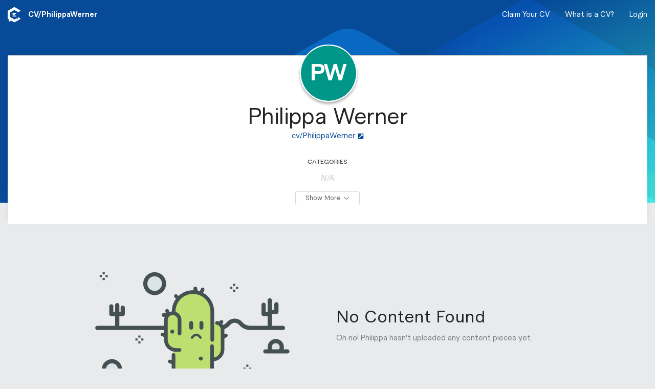

--- FILE ---
content_type: text/html; charset=utf-8
request_url: https://clearvoice.com/cv/PhilippaWerner
body_size: 9854
content:
<!DOCTYPE html>
<html lang="en">
  <head>
    <meta charset="utf-8">
    <meta name="viewport" content="width=device-width, initial-scale=1.0">
    <link rel="preconnect" href="https://clearvoice.imgix.net">
    <title>Philippa Werner’s CV | ClearVoice Content Portfolio</title>
<meta name="description" content="See the CV for Philippa Werner, a writer who has produced content. Connect with Philippa Werner on ClearVoice.">
<link rel="canonical" href="https://clearvoice.com/cv/PhilippaWerner">
<meta name="twitter:card" content="summary">
<meta name="twitter:description" content="See the CV for Philippa Werner, a writer who has produced content. Connect with Philippa Werner on ClearVoice.">
<meta name="twitter:title" content="Philippa Werner is on ClearVoice. Are you?">
<meta name="twitter:url" content="https://clearvoice.com/cv/PhilippaWerner">
<meta property="og:description" content="See the CV for Philippa Werner, a writer who has produced content. Connect with Philippa Werner on ClearVoice.">
<meta property="og:site_name" content="ClearVoice">
<meta property="og:title" content="Philippa Werner is on ClearVoice. Are you?">
<meta property="og:type" content="profile">
<meta property="og:url" content="https://clearvoice.com/cv/PhilippaWerner">
<meta name="robots" content="noindex">
    <base href="/"/>
        <link rel="shortcut icon" href="/webpack/assets/favicon.e4bdabad2e0f74db58e5.ico">
    <link rel="icon" sizes="16x16 32x32 64x64" href="/webpack/assets/favicon.e4bdabad2e0f74db58e5.ico">
    <link rel="icon" type="image/png" sizes="196x196" href="/webpack/assets/favicon-196.c8c6ecddd66e5b6f880d.png">
    <link rel="icon" type="image/png" sizes="160x160" href="/webpack/assets/favicon-160.e1beafd99b30647cc698.png">
    <link rel="icon" type="image/png" sizes="96x96" href="/webpack/assets/favicon-96.3d6517891e9c2af58d53.png">
    <link rel="icon" type="image/png" sizes="64x64" href="/webpack/assets/favicon-64.a87145a3943aa4f7ada4.png">
    <link rel="icon" type="image/png" sizes="32x32" href="/webpack/assets/favicon-32.4bea481989a52dd437de.png">
    <link rel="icon" type="image/png" sizes="16x16" href="/webpack/assets/favicon-16.59609c955a09a4e970e3.png">
    <link rel="apple-touch-icon" sizes="152x152" href="/webpack/assets/favicon-152.3479e337f2fe1eb6ff14.png">
    <link rel="apple-touch-icon" sizes="144x144" href="/webpack/assets/favicon-144.abc0045a13c8b1c59c0d.png">
    <link rel="apple-touch-icon" sizes="120x120" href="/webpack/assets/favicon-120.773d0c26fb4f8c167b66.png">
    <link rel="apple-touch-icon" sizes="114x114" href="/webpack/assets/favicon-114.82c3aab90c347c36bb00.png">
    <link rel="apple-touch-icon" sizes="76x76" href="/webpack/assets/favicon-76.6076cfbcb731295b4776.png">
    <link rel="apple-touch-icon" sizes="72x72" href="/webpack/assets/favicon-72.9843103145c2f1ff11a1.png">
    <link rel="apple-touch-icon" href="/webpack/assets/favicon-57.9eda0161de40fa209bfa.png">
    <meta name="msapplication-TileColor" content="#FFFFFF">
    <meta name="msapplication-TileImage" content="/webpack/assets/favicon-144.abc0045a13c8b1c59c0d.png">

    <script src="https://clearvoice.com/webpack/styles--portfolio.1aab8934863c3566015f.js"></script>
    <link rel="stylesheet" href="https://clearvoice.com/webpack/styles--portfolio.1aab8934863c3566015f.css" />
          <script type="text/javascript">
                window.analytics=window.analytics||[],window.analytics.methods=["addSourceMiddleware","addDestinationMiddleware","identify","group","track","page","pageview","alias","ready","on","once","off","trackLink","trackForm","trackClick","trackSubmit"],window.analytics.factory=function(t){return function(){var a=Array.prototype.slice.call(arguments);return a.unshift(t),window.analytics.push(a),window.analytics}};for(var i=0;i<window.analytics.methods.length;i++){var key=window.analytics.methods[i];window.analytics[key]=window.analytics.factory(key)}window.analytics.load=function(t){if(!document.getElementById("analytics-js")){var a=document.createElement("script");a.type="text/javascript",a.id="analytics-js",a.async=!0,a.src=("https:"===document.location.protocol?"https://":"http://")+"cdn.segment.com/analytics.js/v1/"+t+"/analytics.min.js";var n=document.getElementsByTagName("script")[0];n.parentNode.insertBefore(a,n)}},window.analytics.SNIPPET_VERSION="2.0.9";

        
        
        
      </script>

    <meta name="csrf-param" content="authenticity_token" />
<meta name="csrf-token" content="CkpgIb1WzbZ2mhb9U_QUN6MBIYaTXPqEKDfDWYSe1rv1CGF40jUg1SlodBchzITmsTYCAyL_iDGEj-CF0AcZHw" />
    <script>
      window.RailsStaticConfig = {
        AccountUser: {
          compatible_roles: {
            editor: ["editor", "strategist", "owner"],
            strategist: ["strategist", "owner"],
            owner: ["owner"],
            writer: ["writer", "editor", "strategist", "owner"]
          }
        },
        AppVersion: 'v25.10.21a',
        Environment: 'production',
        Google: {
          placesApiKey: 'AIzaSyBMCVydRou2EoqTGhhppAuI4i53s7alQH4'
        },
        HubSpot: {
          portalId: '517057',
          mpOnboardingFormId: '8f0f8eb9-d738-4bc7-94c9-ca2368f455f1',
        },
        Imgix: {
          token: 'PHYpQ5ZI',
          domain: 'clearvoice.imgix.net'
        },
        Segment: {
          key: 'BcPRmTZNNR'
        },
      }
    </script>
  </head>

  <body>
    

  <script type="application/json" id="js-react-on-rails-context">{"railsEnv":"production","inMailer":false,"i18nLocale":"en","i18nDefaultLocale":"en","rorVersion":"14.0.1","rorPro":false,"href":"https://clearvoice.com/cv/PhilippaWerner","location":"/cv/PhilippaWerner","scheme":"https","host":"clearvoice.com","port":null,"pathname":"/cv/PhilippaWerner","search":null,"httpAcceptLanguage":null,"serverSide":false}</script>
<div id="PortfolioApp-react-component-f168c0da-e2db-4444-b3b8-84d5a2308047"><div class="PortfolioApp-module_main-3rnbO"><div class="PortfolioBackground-module_main-2cR7Z PortfolioBackground-module_defaultImage-vAE_X"></div><nav class="flex-jcsb HeaderNavContainer-module_main-12Yyo flex flex-aic HeaderNavContainer-module_transparent-1Jhjl"><div class="navStyles-module_navSection-9-qFd minw0"><div class="navStyles-module_navItem-3qqUU minw0"><a class="flex" href="https://www.clearvoice.com" title="clearvoice.com"><svg height="1em" width="25" xmlns="http://www.w3.org/2000/svg" class="navStyles-module_navLogo-rP5uQ icon-module_baseline-1z4nE"><g fill="none" fill-rule="evenodd"><path d="M21.0018653 20.1534715c-.2155959-.1243523-.4810881-.1243523-.6965285.0001554-.2754404.1590156-.5515026.3184975-.5515026.3184975-.0418135.0248704-.067772.0696373-.067772.1184455v2.6190156c0 .1688083-.1851296.272487-.3290674.1841969l-2.1927979-1.343627c-.0424352-.0261139-.0954404-.0268912-.1388083-.0027979l-3.5575648 2.0539897c-.2152849.1243523-.4806217.1243523-.6960621 0l-7.38279797-4.2624871c-.19119171-.1103627-.30901554-.314456-.30901554-.5351813v-8.5248187c0-.2487047.13274611-.478601.34803108-.6029534l7.34378243-4.23994815c.2154404-.12435233.4807772-.12435233.6960621 0l6.8378239 3.94787565c.2154404.1243523.4807772.1243523.696373 0l3.5309845-2.03875648c.5336269-.3080829.5336269-1.07829016 0-1.3865285L13.6632124.18295337c-.3362176-.19414508-.7504663-.19414508-1.0866839 0L.54326425 7.13036269C.20704663 7.32435233 0 7.68310881 0 8.07124352V22.0111399c0 .3581347.19010363.6887565.49865285.8696891.00202073.0012435 1.79549223 1.0370985 1.79549223 1.0370985.06823834.0404145.11036269.1136269.11036269.1932124l.00031088 4.3627461c0 .2365803.25927461.3819171.46103627.2581865l3.65409327-2.2391191c.06917098-.0424353.15575129-.0438342.22663212-.0043524l5.82994819 3.3659068c.3362176.1939896.7504663.1939896 1.0866839 0l10.8697928-6.2757513c.5336269-.3080829.5336269-1.0784456 0-1.3865285l-3.5311399-2.0387565" fill="#FFF"></path><path d="M10.3041451 11.482228h5.5960103c.5151296 0 .932798.3959067.932798.8841451 0 .4882383-.4176684.884145-.932798.884145h-5.5960103c-.51512956 0-.93279795-.3959067-.93279795-.884145 0-.4882384.41766839-.8841451.93279795-.8841451zm.0108808 2.6524352h2.8310363c.5211917 0 .9436787.3957513.9436787.8841451 0 .4882383-.422487.8839896-.9436787.8839896h-2.8310363c-.5211917 0-.94367875-.3957513-.94367875-.8839896 0-.4883938.42248705-.8841451.94367875-.8841451zm-.94367875 3.5364249c0-.4882384.41766839-.8841451.93279795-.8841451h5.5960103c.5151296 0 .932798.3959067.932798.8841451 0 .4882383-.4176684.8841451-.932798.8841451h-5.5960103c-.51512956 0-.93279795-.3959068-.93279795-.8841451z" fill="#FFFFFE"></path></g></svg></a><span class="PortfolioHeaderNav-module_url-27NGF flex flex-aic" walkthrough-id="handleEdit">CV/<span>PhilippaWerner</span></span></div></div><div class="PortfolioHeaderNav-module_navSection-3ctzL navStyles-module_navSection-9-qFd"><div class="PortfolioHeaderNav-module_desktopMenu-R_aJj"><a class="navStyles-module_navItem-3qqUU PortfolioHeaderNav-module_link-38j4y" href="/signup">Claim Your CV</a><button class="navStyles-module_navItem-3qqUU PortfolioHeaderNav-module_link-38j4y" type="button">What is a CV?</button><a class="navStyles-module_navItem-3qqUU PortfolioHeaderNav-module_link-38j4y" href="/login">Login</a></div><div class="PortfolioHeaderNav-module_mobileMenu-3jKcS navStyles-module_navItem-3qqUU"><span class="PortfolioHeaderNav-module_link-38j4y"><svg viewBox="0 0 448 512" xmlns="http://www.w3.org/2000/svg" class="PortfolioHeaderNav-module_mobileMenuIcon-wecP5" height="1em"><path d="M0 80c0-8.8 7.2-16 16-16H432c8.8 0 16 7.2 16 16s-7.2 16-16 16H16C7.2 96 0 88.8 0 80zM0 240c0-8.8 7.2-16 16-16H432c8.8 0 16 7.2 16 16s-7.2 16-16 16H16c-8.8 0-16-7.2-16-16zM448 400c0 8.8-7.2 16-16 16H16c-8.8 0-16-7.2-16-16s7.2-16 16-16H432c8.8 0 16 7.2 16 16z"></path></svg></span></div></div></nav><div class="NotificationContainer-module_main-wrfP4 flex-col flex-aic"></div><div class="PortfolioApp-module_content-2SJVq"><div class="PortfolioUserDetails-module_main-1ysiX"><div class="Card-module_main-1AsMC Card-module_column-l-69q Card-module_noPadding-2l319"><div class="PortfolioUserDetails-module_innerCard-2Bjc5"><div class="PortfolioUserDetails-module_avatarContainer-1ANi1"><div walkthrough-id="portfolioAvatar"><div class="UserAvatar-module_main-2A5xu UserAvatar-module_xx-large-_GIUW"><div class="OnlineAvatar-module_main-2T1vz UserAvatar-module_avatar-mbL8D OnlineAvatar-module_portfolioBorder-2vpwL OnlineAvatar-module_xx-large-2uO8G"><div class="OnlineAvatar-module_avatarWrapper-3LTv2"><div class="Avatar-module_main-1ZN3O Avatar-module_xx-large-2XeWK" style="background-color:#009688;color:#FFFFFF"><div class="Avatar-module_inner-1sEmL"><span>PW</span></div></div></div></div></div></div></div><div class="PortfolioUserDetails-module_header-1mN8E"><div class="PortfolioUserDetails-module_headerContent-21SUo"></div><div class="PortfolioUserDetails-module_headerContent-21SUo"></div></div><div class="PortfolioUserDetails-module_detailsContainer-174VY"><div class="PortfolioUserDetails-module_details-kuXvQ"><h1 class="PortfolioUserDetails-module_name-1NTJD">Philippa Werner</h1><div class="PortfolioUserDetails-module_urls-1IQeS"><div class="PortfolioUserDetails-module_link-334qc"><a class="UrlLink-module_link-3Dz50 UrlLink-module_largeText-2MHnU" href="cv/PhilippaWerner" id="profileURL" target="_blank"><span class="UrlLink-module_displayText-1KNOs">cv/PhilippaWerner</span><svg viewBox="0 0 448 512" xmlns="http://www.w3.org/2000/svg" class="UrlLink-module_linkIcon-292zI" height="1em"><path d="M448 80v352c0 26.51-21.49 48-48 48H48c-26.51 0-48-21.49-48-48V80c0-26.51 21.49-48 48-48h352c26.51 0 48 21.49 48 48zm-88 16H248.029c-21.313 0-32.08 25.861-16.971 40.971l31.984 31.987L67.515 364.485c-4.686 4.686-4.686 12.284 0 16.971l31.029 31.029c4.687 4.686 12.285 4.686 16.971 0l195.526-195.526 31.988 31.991C358.058 263.977 384 253.425 384 231.979V120c0-13.255-10.745-24-24-24z"></path></svg></a></div></div><section class="PortfolioUserDetails-module_additionalDetailsWrapper-3kZtg"><div class="PortfolioUserDetails-module_additionalDetails-NrH6f"><div><div class="PortfolioUserDetails-module_detailsHeading-TJ1Av">Categories</div><div class="PortfolioUserDetails-module_categorySection-18sy2"><span class="PortfolioUserDetails-module_pendingClaim-1ZEou">N/A</span></div></div><div><div class="PortfolioUserDetails-module_detailsHeading-TJ1Av">Content Types</div><div class="PortfolioUserDetails-module_detailsContent-2zguL PortfolioUserDetails-module_pendingClaim-1ZEou">N/A</div></div><div><div class="PortfolioUserDetails-module_detailsHeading-TJ1Av">More Information</div><div class="PortfolioUserDetails-module_detailsContent-2zguL PortfolioUserDetails-module_pendingClaim-1ZEou"></div></div><div><div class="PortfolioUserDetails-module_detailsContent-2zguL"><span class="PortfolioUserDetails-module_iconText-11Msl"><svg viewBox="0 0 384 512" xmlns="http://www.w3.org/2000/svg" class="PortfolioUserDetails-module_detailsIcon-nkoqL" height="1em"><path d="M172.268 501.67C26.97 291.031 0 269.413 0 192 0 85.961 85.961 0 192 0s192 85.961 192 192c0 77.413-26.97 99.031-172.268 309.67-9.535 13.774-29.93 13.773-39.464 0zM192 272c44.183 0 80-35.817 80-80s-35.817-80-80-80-80 35.817-80 80 35.817 80 80 80z"></path></svg><span class="PortfolioUserDetails-module_pendingClaim-1ZEou">Location</span></span><span class="PortfolioUserDetails-module_divider-2wrou">|</span><span class="PortfolioUserDetails-module_iconText-11Msl"><svg viewBox="0 0 512 512" xmlns="http://www.w3.org/2000/svg" class="PortfolioUserDetails-module_detailsIcon-nkoqL" height="1em"><path d="M512 240c0 114.9-114.6 208-256 208c-37.1 0-72.3-6.4-104.1-17.9c-11.9 8.7-31.3 20.6-54.3 30.6C73.6 471.1 44.7 480 16 480c-6.5 0-12.3-3.9-14.8-9.9c-2.5-6-1.1-12.8 3.4-17.4l0 0 0 0 0 0 0 0 .3-.3c.3-.3 .7-.7 1.3-1.4c1.1-1.2 2.8-3.1 4.9-5.7c4.1-5 9.6-12.4 15.2-21.6c10-16.6 19.5-38.4 21.4-62.9C17.7 326.8 0 285.1 0 240C0 125.1 114.6 32 256 32s256 93.1 256 208z"></path></svg><span class="PortfolioUserDetails-module_pendingClaim-1ZEou">Languages</span></span></div></div><div><div class="PortfolioUserDetails-module_detailsHeading-TJ1Av">Publications</div></div></div></section><div class="PortfolioUserDetails-module_buttonContainer-2lKOu"><button class="Button-module_main-27MbB Button-module_outline-2T6mL Button-module_small-2vNAm"><span class="Button-module_buttonLabel-3TpUC">Show More</span><span><svg viewBox="0 0 512 512" xmlns="http://www.w3.org/2000/svg" class="Button-module_buttonIcon-3UiRn Button-module_iconRight-orSqF icon-module_baseline-1z4nE" height="1em"><path d="M267.3 395.3c-6.2 6.2-16.4 6.2-22.6 0l-192-192c-6.2-6.2-6.2-16.4 0-22.6s16.4-6.2 22.6 0L256 361.4 436.7 180.7c6.2-6.2 16.4-6.2 22.6 0s6.2 16.4 0 22.6l-192 192z"></path></svg></span></button></div></div></div></div></div></div><div><section class="ContentGroupSection-module_noPiecesFound-1wyis"><svg viewBox="0 0 391 229" xmlns="http://www.w3.org/2000/svg" class="ContentGroupSection-module_noPiecesFoundImage-1_2IR" height="1em"><path d="M353.6 150.8c0 5.2 4.2 9.4 9.4 9.4s9.4-4.2 9.4-9.4-4.2-9.4-9.4-9.4-9.4 4.2-9.4 9.4M21 194c0 7.1 5.7 12.8 12.8 12.8 7.1 0 12.8-5.7 12.8-12.8s-5.7-12.8-12.8-12.8S21 186.9 21 194M103 23.2c0 9 7.3 16.2 16.2 16.2s16.2-7.3 16.2-16.2c0-9-7.3-16.2-16.2-16.2S103 14.3 103 23.2" fill="#dbe3e9"></path><path d="M119.6 8.3c-8.1 0-14.7 6.6-14.7 14.7s6.6 14.7 14.7 14.7 14.7-6.6 14.7-14.7-6.6-14.7-14.7-14.7m0 37.8c-12.7 0-23-10.3-23-23s10.3-23 23-23 23 10.3 23 23-10.3 23-23 23M40.1 107.9V88.4h-7.7c-2.3 0-4.2-1.9-4.2-4.2V68.7c0-2.3 1.9-4.2 4.2-4.2 2.3 0 4.2 1.9 4.2 4.2v11.4h3.5V66.2c0-2.3 1.9-4.2 4.2-4.2 2.3 0 4.2 1.9 4.2 4.2v13.9h2.7v-8.7c0-2.3 1.9-4.2 4.2-4.2 2.3 0 4.2 1.9 4.2 4.2v12.8c0 2.3-1.9 4.2-4.2 4.2h-6.8v19.4h200.3c6.3 0 12.2-2.6 16.1-7.2s9.5-7.2 15.5-7.2 11.7 2.6 15.5 7.2c3.9 4.6 9.7 7.2 16.1 7.2h34.7V88.4h-8.1c-2.3 0-4.2-1.9-4.2-4.2V65.4c0-2.3 1.9-4.2 4.2-4.2s4.2 1.9 4.2 4.2v14.7h3.9V56.5c0-2.3 1.9-4.2 4.2-4.2s4.2 1.9 4.2 4.2v19.4h5V64.5c0-2.3 1.9-4.2 4.2-4.2s4.2 1.9 4.2 4.2V80c0 2.3-1.9 4.2-4.2 4.2h-9.2v23.7h22.4c2.3 0 4.2 1.9 4.2 4.2 0 2.3-1.9 4.2-4.2 4.2H312c-8.8 0-17-3.7-22.4-10.2-2.3-2.7-5.6-4.3-9.1-4.3s-6.9 1.6-9.1 4.3c-5.4 6.5-13.6 10.2-22.4 10.2H4.3c-2.3 0-4.2-1.9-4.2-4.2 0-2.3 1.9-4.2 4.2-4.2h35.8zM368.7 145.1c-3.1-3.1-8.2-3.1-11.3 0-2.7 2.7-3.1 7-1 10.1h13.3c2.1-3.1 1.7-7.4-1-10.1m-30.8 14.2c0-2.3 1.9-4.2 4.2-4.2h5.3c-1.5-5.5-.2-11.7 4.2-16 6.4-6.4 16.7-6.4 23.1 0 4.3 4.3 5.7 10.5 4.2 16h7.6c2.3 0 4.2 1.9 4.2 4.2s-1.9 4.2-4.2 4.2H342c-2.3 0-4.1-1.9-4.1-4.2M42.2 186.8c-2.3-2.3-5.3-3.5-8.5-3.5s-6.2 1.3-8.5 3.5c-2.3 2.3-3.5 5.3-3.5 8.5 0 2.7.9 5.2 2.5 7.3h19.1c1.6-2.1 2.5-4.6 2.5-7.3 0-3.2-1.3-6.2-3.6-8.5M5.7 202.6h8.9c-.9-2.3-1.3-4.8-1.3-7.3 0-5.4 2.1-10.6 6-14.4 3.8-3.9 9-6 14.4-6s10.6 2.1 14.4 6c3.9 3.9 6 9 6 14.4 0 2.5-.5 5-1.3 7.3H65c2.3 0 4.2 1.9 4.2 4.2S67.3 211 65 211H5.8c-2.3 0-4.2-1.9-4.2-4.2s1.8-4.2 4.1-4.2" fill="#455053"></path><g><path d="M234.8 103.9v71.6h1c11.5 0 20.9-9.1 20.9-20.3v-39.8c0-7.6-6.3-13.7-14.1-13.7-2.9 0-5.5.8-7.8 2.2" fill="#bddf71"></path><path d="M157.4 82.2c-.6-.1-1.2-.1-1.9-.1-7.6 0-13.7 6.2-13.7 13.8v39.9c0 9.6 6.7 17.7 15.6 19.9v69.4h77.4V78.3c0-21.5-17.3-38.9-38.7-38.9s-38.7 17.4-38.7 38.9v3.9z" fill="#bddf71"></path><path d="M263.3 221.195h-24.7v-42.1c12-1.4 21.2-11.6 21.2-23.9v-21.8l4.9-2.9c1.7-1 2.3-3.3 1.3-5s-3.3-2.3-5-1.3l-1.2.7v-9.4c0-4.5-1.7-8.6-4.5-11.7l1.3-1.3c1.4-1.4 1.4-3.8 0-5.2s-3.7-1.4-5.2 0l-2.1 2.1c-1.2-.5-2.4-.9-3.8-1.1-2-.4-3.9 1-4.2 3-.4 2 1 3.9 3 4.3 4.8.9 8.2 5 8.2 9.9v39.8c0 8.3-6 15.1-13.9 16.4v-23c0-2-1.6-3.7-3.7-3.7-2 0-3.7 1.6-3.7 3.7v72.5h-70v-54.7c0-2-1.6-3.7-3.7-3.7-2 0-3.7 1.6-3.7 3.7v10.3l-2.7-.8c-1.9-.6-4 .5-4.5 2.5-.6 1.9.5 4 2.5 4.6l4.8 1.4v36.8h-22.2c-2 0-3.7 1.6-3.7 3.7 0 2 1.6 3.7 3.7 3.7h131.6c2 0 3.7-1.6 3.7-3.7 0-2.2-1.6-3.8-3.7-3.8" fill="#455053"></path><path d="M134.03 128.6l4.5 1.6v5.9c0 11.2 7.6 20.8 18.4 23.4 1.8.4 3.7.6 5.6.6h7.1c2 0 3.7-1.6 3.7-3.7 0-2-1.6-3.7-3.7-3.7h-7.1c-1.3 0-2.6-.2-3.9-.4-7.5-1.8-12.8-8.5-12.8-16.2V96.3c0-5.6 4.5-10.1 10.1-10.1.5 0 .9 0 1.4.1 2.2.3 4.2 1.3 5.7 2.9 1.6 1.6 2.6 3.6 2.9 5.8.1.4.1.8.1 1.3v27.2c0 2 1.6 3.7 3.7 3.7 2 0 3.7-1.6 3.7-3.7V96.3c0-.8-.1-1.5-.1-2.2-.5-3.8-2.2-7.4-4.9-10.1-1.9-1.9-4.2-3.3-6.8-4.2v-1c0-19.4 15.8-35.1 35.1-35.1s35 15.7 35 35.1v57.3c0 2 1.6 3.7 3.7 3.7 2 0 3.7-1.6 3.7-3.7V78.8c0-16.1-9-30.1-22.1-37.3l2.4-5.4c.8-1.9 0-4-1.9-4.8s-4 0-4.8 1.9l-2.4 5.4c-1.3-.5-2.7-.8-4.1-1.2l-1.3-5.6c-.5-1.9-2.5-3.2-4.5-2.7-2 .4-3.2 2.4-2.8 4.4l.7 2.9h-1.7c-11.3-.1-21.6 4.4-29.2 11.6l-2.5-2.5c-1.4-1.4-3.8-1.4-5.2 0-1.4 1.4-1.4 3.8 0 5.2l2.8 2.8c-5.3 7.1-8.4 15.9-8.4 25.4v.1c-1.8.2-3.5.6-5 1.3l-1-3.6c-.5-2-2.6-3.1-4.5-2.5-2 .5-3.1 2.6-2.5 4.5l1 3.7h-4.8c-2 0-3.7 1.6-3.7 3.7 0 2 1.6 3.7 3.7 3.7h2.6c-.9 2.1-1.3 4.3-1.3 6.7v26.1l-2-.7c-1.9-.7-4 .3-4.7 2.2-.8 1.7.2 3.8 2.1 4.5" fill="#455053"></path><path d="M192 115.4c.3.1.7.1 1.1.1 2.2 0 3.9-1.8 3.9-3.9l-.1-9.6c0-2.1-1.8-3.8-4-3.8s-3.9 1.8-3.9 3.9v9.6c0 1.8 1.3 3.2 3 3.7M212.6 115.4c.3.1.7.1 1.1.1 2.2 0 3.9-1.8 3.9-3.9l-.1-9.6c0-2.1-1.8-3.8-4-3.8s-3.9 1.8-3.9 3.9l.1 9.6c0 1.8 1.3 3.2 2.9 3.7M212.4 169.7c2.2 0 4 1.8 4 4s-1.8 4-4 4-4-1.8-4-4 1.8-4 4-4M195.2 196.2c2.2 0 4 1.8 4 4s-1.8 4-4 4-4-1.8-4-4 1.8-4 4-4M155 115.5c2.2 0 4 1.8 4 4s-1.8 4-4 4-4-1.8-4-4 1.8-4 4-4M194.7 134c.7 0 1.4-.3 1.9-1 2.3-3.1 4.6-4.7 6.8-4.6 3.7.1 6.5 4.5 6.5 4.5.7 1.1 2.2 1.4 3.2.7 1.1-.7 1.4-2.2.7-3.3-.2-.3-4.2-6.5-10.3-6.7-3.8-.1-7.4 2.1-10.7 6.5-.8 1.1-.6 2.6.5 3.4.4.3.9.5 1.4.5" fill="#455053"></path></g><g fill="#455053"><path d="M91.1 131.6h-4.3v-4.3h4.3zM308.1 190.2h-4.3v-4.3h4.3zM281.7 27.7h-4.3v-4.3h4.3zM19.3 4.3H15V0h4.3zM91.1 143.4h-4.3v-4.3h4.3zM308.1 201.9h-4.3v-4.3h4.3zM281.7 39.4h-4.3v-4.3h4.3zM19.3 16H15v-4.3h4.3zM97 137.5h-4.3v-4.3H97zM314 196h-4.3v-4.2h4.3zM287.6 33.6h-4.3v-4.3h4.3zM25.1 10.1h-4.3V5.9h4.3zM85.2 137.5h-4.3v-4.3h4.3zM302.3 196H298v-4.2h4.3zM275.9 33.6h-4.3v-4.3h4.3zM13.4 10.1H9.1V5.9h4.3z"></path></g></svg><div class="ContentGroupSection-module_noPiecesFoundText-2p1eU"><h3 class="ContentGroupSection-module_noPiecesFoundTitle-cYx3G">No Content Found</h3><p class="ContentGroupSection-module_noPiecesFoundMessage-3QaWL">Oh no! Philippa hasn&#x27;t uploaded any content pieces yet.</p></div></section></div></div></div></div>
      <script type="application/json" class="js-react-on-rails-component" data-component-name="PortfolioApp" data-dom-id="PortfolioApp-react-component-f168c0da-e2db-4444-b3b8-84d5a2308047">{"contentGroups":[{"object":"content_group","id":2930,"name":"Published Content","contentPieceCount":0,"position":0}],"contentPieces":[],"description":"","filterOptions":{"contentRoleId":[],"contentTypeId":[],"siteId":[],"categoryId":[]},"profile":{"object":"profile","id":"wpr_9DLuvhnFLqru3pEj","bio":null,"claimed":true,"handle":"PhilippaWerner","image":null,"imageUrl":null,"imageImgixUrl":null,"personalWebsite":null,"normalizedPersonalWebsite":null,"authorshipStats":{"contentPieces":0,"sites":0,"wordCount":0},"tagLine":null,"unclaimed":false,"handleSet":true,"phrases":[],"userId":"usr_hL0uBTV8MOP8cOh2","contentTypeIds":[],"categoryIds":[],"contentRoleIds":[],"contentRoles":[],"languages":[],"academicDegrees":[],"socialUrls":[]},"sites":[],"socialIdentities":[],"user":{"object":"user","id":"usr_hL0uBTV8MOP8cOh2","available":true,"availabilityNote":null,"assignmentReviewsCount":0,"avatar":null,"avatarUrl":null,"avatarImgixUrl":null,"firstName":"Philippa","lastName":"Werner","marketplaceCode":202,"marketplaceLevel":0,"type":"Freelancer","rating":null,"placeId":null,"name":"Philippa Werner","role":"marketplace_writer","accountId":null},"contentGroupCounts":{"total":0},"config":{"appVersion":"v25.10.21a","assetHost":"https://clearvoice.com","bugsnagAppApiKey":"4352c11bbb644bffc7b51e21bacbf1cc","contentPieceDefaultLimit":50,"contentPieceDocumentDirectory":"portfolios/usr_hL0uBTV8MOP8cOh2/content_pieces/documents/","contentPieceLeadImageDirectory":"portfolios/usr_hL0uBTV8MOP8cOh2/content_pieces/lead_images/","countries":[["Andorra","AD"],["United Arab Emirates","AE"],["Afghanistan","AF"],["Antigua and Barbuda","AG"],["Anguilla","AI"],["Albania","AL"],["Armenia","AM"],["Angola","AO"],["Antarctica","AQ"],["Argentina","AR"],["American Samoa","AS"],["Austria","AT"],["Australia","AU"],["Aruba","AW"],["Åland Islands","AX"],["Azerbaijan","AZ"],["Bosnia and Herzegovina","BA"],["Barbados","BB"],["Bangladesh","BD"],["Belgium","BE"],["Burkina Faso","BF"],["Bulgaria","BG"],["Bahrain","BH"],["Burundi","BI"],["Benin","BJ"],["Saint Barthélemy","BL"],["Bermuda","BM"],["Brunei Darussalam","BN"],["Bolivia (Plurinational State of)","BO"],["Bonaire, Sint Eustatius and Saba","BQ"],["Brazil","BR"],["Bahamas","BS"],["Bhutan","BT"],["Bouvet Island","BV"],["Botswana","BW"],["Belarus","BY"],["Belize","BZ"],["Canada","CA"],["Cocos (Keeling) Islands","CC"],["Congo (Democratic Republic of the)","CD"],["Central African Republic","CF"],["Congo","CG"],["Switzerland","CH"],["Côte d'Ivoire","CI"],["Cook Islands","CK"],["Chile","CL"],["Cameroon","CM"],["China","CN"],["Colombia","CO"],["Costa Rica","CR"],["Cuba","CU"],["Cabo Verde","CV"],["Curaçao","CW"],["Christmas Island","CX"],["Cyprus","CY"],["Czechia","CZ"],["Germany","DE"],["Djibouti","DJ"],["Denmark","DK"],["Dominica","DM"],["Dominican Republic","DO"],["Algeria","DZ"],["Ecuador","EC"],["Estonia","EE"],["Egypt","EG"],["Western Sahara","EH"],["Eritrea","ER"],["Spain","ES"],["Ethiopia","ET"],["Finland","FI"],["Fiji","FJ"],["Falkland Islands (Malvinas)","FK"],["Micronesia (Federated States of)","FM"],["Faroe Islands","FO"],["France","FR"],["Gabon","GA"],["United Kingdom of Great Britain and Northern Ireland","GB"],["Grenada","GD"],["Georgia","GE"],["French Guiana","GF"],["Guernsey","GG"],["Ghana","GH"],["Gibraltar","GI"],["Greenland","GL"],["Gambia","GM"],["Guinea","GN"],["Guadeloupe","GP"],["Equatorial Guinea","GQ"],["Greece","GR"],["South Georgia and the South Sandwich Islands","GS"],["Guatemala","GT"],["Guam","GU"],["Guinea-Bissau","GW"],["Guyana","GY"],["Hong Kong","HK"],["Heard Island and McDonald Islands","HM"],["Honduras","HN"],["Croatia","HR"],["Haiti","HT"],["Hungary","HU"],["Indonesia","ID"],["Ireland","IE"],["Israel","IL"],["Isle of Man","IM"],["India","IN"],["British Indian Ocean Territory","IO"],["Iraq","IQ"],["Iran (Islamic Republic of)","IR"],["Iceland","IS"],["Italy","IT"],["Jersey","JE"],["Jamaica","JM"],["Jordan","JO"],["Japan","JP"],["Kenya","KE"],["Kyrgyzstan","KG"],["Cambodia","KH"],["Kiribati","KI"],["Comoros","KM"],["Saint Kitts and Nevis","KN"],["Korea (Democratic People's Republic of)","KP"],["Korea (Republic of)","KR"],["Kuwait","KW"],["Cayman Islands","KY"],["Kazakhstan","KZ"],["Lao People's Democratic Republic","LA"],["Lebanon","LB"],["Saint Lucia","LC"],["Liechtenstein","LI"],["Sri Lanka","LK"],["Liberia","LR"],["Lesotho","LS"],["Lithuania","LT"],["Luxembourg","LU"],["Latvia","LV"],["Libya","LY"],["Morocco","MA"],["Monaco","MC"],["Moldova (Republic of)","MD"],["Montenegro","ME"],["Saint Martin (French part)","MF"],["Madagascar","MG"],["Marshall Islands","MH"],["North Macedonia","MK"],["Mali","ML"],["Myanmar","MM"],["Mongolia","MN"],["Macao","MO"],["Northern Mariana Islands","MP"],["Martinique","MQ"],["Mauritania","MR"],["Montserrat","MS"],["Malta","MT"],["Mauritius","MU"],["Maldives","MV"],["Malawi","MW"],["Mexico","MX"],["Malaysia","MY"],["Mozambique","MZ"],["Namibia","NA"],["New Caledonia","NC"],["Niger","NE"],["Norfolk Island","NF"],["Nigeria","NG"],["Nicaragua","NI"],["Netherlands","NL"],["Norway","NO"],["Nepal","NP"],["Nauru","NR"],["Niue","NU"],["New Zealand","NZ"],["Oman","OM"],["Panama","PA"],["Peru","PE"],["French Polynesia","PF"],["Papua New Guinea","PG"],["Philippines","PH"],["Pakistan","PK"],["Poland","PL"],["Saint Pierre and Miquelon","PM"],["Pitcairn","PN"],["Puerto Rico","PR"],["Palestine, State of","PS"],["Portugal","PT"],["Palau","PW"],["Paraguay","PY"],["Qatar","QA"],["Réunion","RE"],["Romania","RO"],["Serbia","RS"],["Russian Federation","RU"],["Rwanda","RW"],["Saudi Arabia","SA"],["Solomon Islands","SB"],["Seychelles","SC"],["Sudan","SD"],["Sweden","SE"],["Singapore","SG"],["Saint Helena, Ascension and Tristan da Cunha","SH"],["Slovenia","SI"],["Svalbard and Jan Mayen","SJ"],["Slovakia","SK"],["Sierra Leone","SL"],["San Marino","SM"],["Senegal","SN"],["Somalia","SO"],["Suriname","SR"],["South Sudan","SS"],["Sao Tome and Principe","ST"],["El Salvador","SV"],["Sint Maarten (Dutch part)","SX"],["Syrian Arab Republic","SY"],["Eswatini","SZ"],["Turks and Caicos Islands","TC"],["Chad","TD"],["French Southern Territories","TF"],["Togo","TG"],["Thailand","TH"],["Tajikistan","TJ"],["Tokelau","TK"],["Timor-Leste","TL"],["Turkmenistan","TM"],["Tunisia","TN"],["Tonga","TO"],["Turkey","TR"],["Trinidad and Tobago","TT"],["Tuvalu","TV"],["Taiwan, Province of China","TW"],["Tanzania, United Republic of","TZ"],["Ukraine","UA"],["Uganda","UG"],["United States Minor Outlying Islands","UM"],["United States of America","US"],["Uruguay","UY"],["Uzbekistan","UZ"],["Holy See","VA"],["Saint Vincent and the Grenadines","VC"],["Venezuela (Bolivarian Republic of)","VE"],["Virgin Islands (British)","VG"],["Virgin Islands (U.S.)","VI"],["Viet Nam","VN"],["Vanuatu","VU"],["Wallis and Futuna","WF"],["Samoa","WS"],["Yemen","YE"],["Mayotte","YT"],["South Africa","ZA"],["Zambia","ZM"],["Zimbabwe","ZW"]],"imageDomain":"clearvoice.imgix.net","imageProcessingKey":"PHYpQ5ZI","pusherKey":"eefee6a8298016d2833e"},"assumingUser":false,"activeFilters":{"verified":true},"castingCall":false,"currentUser":null,"isPortfolioOwner":false,"workingRelationship":null,"notifications":[]}</script>
      


    <script src="https://clearvoice.com/webpack/portfolio.runtime.ff58a56d9a7c002a2739.js"></script>
    <script src="https://clearvoice.com/webpack/portfolio.defaultVendors.88bb3e1b2cd644e9e52c.js"></script>
    <script src="https://clearvoice.com/webpack/portfolio.3522ad8ed593b0d9f75d.js"></script>
  </body>
</html>


--- FILE ---
content_type: text/javascript
request_url: https://clearvoice.com/webpack/styles--portfolio.1aab8934863c3566015f.js
body_size: 19341
content:
(self.webpackChunkclearvoice=self.webpackChunkclearvoice||[]).push([[337],{20668:(e,o,l)=>{l.d(o,{Z:()=>t});const t={columnGutter:"60px",main:"PortfolioApp-module_main-3rnbO",content:"PortfolioApp-module_content-2SJVq",detailsContainer:"PortfolioApp-module_detailsContainer-2onnm",header:"PortfolioApp-module_header-29Xrg",toggle:"PortfolioApp-module_toggle-3QYNK",bgUploadButton:"PortfolioApp-module_bgUploadButton-2zOED"}},18561:()=>{},34049:()=>{},12286:()=>{},63777:(e,o,l)=>{l.d(o,{Z:()=>t});const t={fadeIn:"animations-module_fadeIn-20EpV",fadein:"animations-module_fadein-1vfYX",fadeOut:"animations-module_fadeOut-3tNh6",fadeout:"animations-module_fadeout-2EKnN",slideDown:"animations-module_slideDown-2UVFG",slidedown:"animations-module_slidedown-1okfL",spin:"animations-module_spin-2LUVK"}},63452:(e,o,l)=>{l.d(o,{Z:()=>t});const t={buttonsWrapper:"AdminChargeStatus-module_buttonsWrapper-uVvuo",approve:"AdminChargeStatus-module_approve-2vsSX",cancel:"AdminChargeStatus-module_cancel-2sohN",partiallyRefunded:"AdminChargeStatus-module_partiallyRefunded-2XhJB"}},44110:(e,o,l)=>{l.d(o,{Z:()=>t});const t={buttons:"AdminFailedPaymentStatus-module_buttons-2xGDT",button:"AdminFailedPaymentStatus-module_button-1mkYZ",icon:"AdminFailedPaymentStatus-module_icon-Fziyy"}},92633:(e,o,l)=>{l.d(o,{Z:()=>t});const t={main:"AdminUserCell-module_main-1iGp-",avatar:"AdminUserCell-module_avatar-15HZG",name:"AdminUserCell-module_name-2dOg7",adminLink:"AdminUserCell-module_adminLink-34tC_",profileURL:"AdminUserCell-module_profileURL-2Nn_z"}},49427:(e,o,l)=>{l.d(o,{Z:()=>t});const t={addFundsButton:"AssignmentPriceInput-module_addFundsButton-4EGyS"}},94789:(e,o,l)=>{l.d(o,{Z:()=>t});const t={paren:"AssignmentStatusLabel-module_paren-1A-3E"}},14983:(e,o,l)=>{l.d(o,{Z:()=>t});const t={main:"AvatarList-module_main-36uTW",avatar:"AvatarList-module_avatar-1f9K9",numberAvatar:"AvatarList-module_numberAvatar-oxRVV",overlap:"AvatarList-module_overlap-1rJkz",numberAvatarInner:"AvatarList-module_numberAvatarInner-1pFfB",twoDigits:"AvatarList-module_twoDigits-1faiT","x-small":"AvatarList-module_x-small-3OJ_H",small:"AvatarList-module_small-3vAgh",medium:"AvatarList-module_medium-1XpPb",large:"AvatarList-module_large-sniU3","x-large":"AvatarList-module_x-large-1sgbt","xx-large":"AvatarList-module_xx-large-2PggI"}},19839:(e,o,l)=>{l.d(o,{Z:()=>t});const t={columnGutter:"60px",main:"Badge-module_main-1gdOC",small:"Badge-module_small-2IF7w",darkBackground:"Badge-module_darkBackground-1WtzY"}},25430:(e,o,l)=>{l.d(o,{Z:()=>t});const t={columnGutter:"60px",main:"Button-module_main-27MbB",fullWidth:"Button-module_fullWidth-2XKt4",noClicky:"Button-module_noClicky-2jnzn",noHoverHighlight:"Button-module_noHoverHighlight-2I4Yf",tiny:"Button-module_tiny-hru7_",small:"Button-module_small-2vNAm",large:"Button-module_large-2S9bO",extraLarge:"Button-module_extraLarge-1ihzF",iconLeft:"Button-module_iconLeft-3S9x9",iconRight:"Button-module_iconRight-orSqF",iconCenter:"Button-module_iconCenter-17xyh",buttonLabel:"Button-module_buttonLabel-3TpUC",flexLabel:"Button-module_flexLabel-1pdf_",round:"Button-module_round-22knM",leftMargin:"Button-module_leftMargin-3zKNG",rightMargin:"Button-module_rightMargin-3Kwja",primary:"Button-module_primary-11hVD",noDisabledStyles:"Button-module_noDisabledStyles--JX-e",disabledWithTooltip:"Button-module_disabledWithTooltip-y9kdO",active:"Button-module_active-1kHtD",secondary:"Button-module_secondary-1YFs-",muted:"Button-module_muted-3UoQK",white:"Button-module_white-1A3ua",whiteBright:"Button-module_whiteBright-10-Vk",whiteHover:"Button-module_whiteHover-3QrUP",whiteNoHover:"Button-module_whiteNoHover-275Hy",darkOutline:"Button-module_darkOutline-1SM4d",buttonIcon:"Button-module_buttonIcon-3UiRn",outline:"Button-module_outline-2T6mL",whiteOutline:"Button-module_whiteOutline-15s5K",naked:"Button-module_naked-3nQEa",whiteNaked:"Button-module_whiteNaked-1EunU",info:"Button-module_info-3CK3G",bright:"Button-module_bright-1fUj5",alert:"Button-module_alert-xqfIy",dark:"Button-module_dark-3UKx4",darkGray:"Button-module_darkGray-3CFP2",disabledLightGray:"Button-module_disabledLightGray-kD4oi",pseudoAnchor:"Button-module_pseudoAnchor-2DC8p",brightInverse:"Button-module_brightInverse-3Dyu4",outlineNoHover:"Button-module_outlineNoHover-1AAJv",googleWhite:"Button-module_googleWhite-2607J",google:"Button-module_google-1lBe0",twitter:"Button-module_twitter-3wqio",twitterX:"Button-module_twitterX-2m0mG",youtube:"Button-module_youtube-f_Mrc",linkedin:"Button-module_linkedin-MEP8D",instagram:"Button-module_instagram-P-0fg",pinterest:"Button-module_pinterest-3jfeU",facebook:"Button-module_facebook-1VRmF"}},57503:(e,o,l)=>{l.d(o,{Z:()=>t});const t={columnGutter:"60px",main:"Card-module_main-1AsMC",smallBottomMargin:"Card-module_smallBottomMargin-3uSd9",bottomMargin:"Card-module_bottomMargin-3Mo2X",error:"Card-module_error-J_fVc",success:"Card-module_success-3RMGd",column:"Card-module_column-l-69q",noPadding:"Card-module_noPadding-2l319",noBorder:"Card-module_noBorder--hCe0",largePadding:"Card-module_largePadding-2-Unq"}},34802:(e,o,l)=>{l.d(o,{Z:()=>t});const t={columnGutter:"60px",main:"CategoryViewer-module_main-1pVQw",childCategories:"CategoryViewer-module_childCategories-2fbH-",hasCategories:"CategoryViewer-module_hasCategories-3z7z8",fade:"CategoryViewer-module_fade-2wlxa",category:"CategoryViewer-module_category-Ijzcw",categoryEnter:"CategoryViewer-module_categoryEnter-2VvT0",categoryExit:"CategoryViewer-module_categoryExit-YKGWS"}},27848:(e,o,l)=>{l.d(o,{Z:()=>t});const t={label:"CheckboxDropdownItem-module_label-2pIuS"}},32059:(e,o,l)=>{l.d(o,{Z:()=>t});const t={main:"CheckboxInputDropdownItem-module_main-3U0_5",label:"CheckboxInputDropdownItem-module_label-2ibUc"}},77637:(e,o,l)=>{l.d(o,{Z:()=>t});const t={main:"ClearButton-module_main--7sQV",timesCircleIcon:"ClearButton-module_timesCircleIcon-1gKdv",medium:"ClearButton-module_medium-1wS78",large:"ClearButton-module_large-2MqdT"}},99989:(e,o,l)=>{l.d(o,{Z:()=>t});const t={columnGutter:"60px","flex-heading":"ClientNameLabel-module_flex-heading-1_4hQ","flex-heading--align-left":"ClientNameLabel-module_flex-heading--align-left-3tl7Q","flex-heading__help-text":"ClientNameLabel-module_flex-heading__help-text-2Em7V",main:"ClientNameLabel-module_main-3tVxJ",noWrap:"ClientNameLabel-module_noWrap-41qPR"}},63925:(e,o,l)=>{l.d(o,{Z:()=>t});const t={columnGutter:"60px",main:"ContentGroup-module_main-1qEBw",openButton:"ContentGroup-module_openButton-3Uc2w",openIcon:"ContentGroup-module_openIcon-3k-sT",open:"ContentGroup-module_open-20nYo",filteringLabel:"ContentGroup-module_filteringLabel-1MTag",message:"ContentGroup-module_message-2o6oE",arrowDown:"ContentGroup-module_arrowDown-1OLQ6",content:"ContentGroup-module_content-1N42s",info:"ContentGroup-module_info-38llE",infoContent:"ContentGroup-module_infoContent-evkSw",contentEnter:"ContentGroup-module_contentEnter-2lrDI",openAnimation:"ContentGroup-module_openAnimation-1__TW",contentExit:"ContentGroup-module_contentExit-3_O8P",closeAnimation:"ContentGroup-module_closeAnimation-3cRYH"}},4792:(e,o,l)=>{l.d(o,{Z:()=>t});const t={main:"ContentGroupDivider-module_main-30j54",content:"ContentGroupDivider-module_content-1qQdb",placeholderDiv:"ContentGroupDivider-module_placeholderDiv-1uaOl",isEdit:"ContentGroupDivider-module_isEdit-fjB_P",button:"ContentGroupDivider-module_button-3btLv",icon:"ContentGroupDivider-module_icon-26wev",open:"ContentGroupDivider-module_open-3fcez",input:"ContentGroupDivider-module_input-2iAI5",description:"ContentGroupDivider-module_description-pXiTv"}},54687:(e,o,l)=>{l.d(o,{Z:()=>t});const t={columnGutter:"60px",main:"ContentGroupHeader-module_main-2BTJ4",isOver:"ContentGroupHeader-module_isOver-j_Fgl",controls:"ContentGroupHeader-module_controls-2cYRe",openButton:"ContentGroupHeader-module_openButton-kktKl",openIcon:"ContentGroupHeader-module_openIcon-28ODG",open:"ContentGroupHeader-module_open-3a_9q",nameContainer:"ContentGroupHeader-module_nameContainer-18t-g",name:"ContentGroupHeader-module_name-1-QrK",editable:"ContentGroupHeader-module_editable-3qdRc",spacing:"ContentGroupHeader-module_spacing-TQkD7",selectAllButton:"ContentGroupHeader-module_selectAllButton-2L2Hl"}},58157:(e,o,l)=>{l.d(o,{Z:()=>t});const t={columnGutter:"60px",noPiecesFound:"ContentGroupSection-module_noPiecesFound-1wyis",noPiecesFoundTitle:"ContentGroupSection-module_noPiecesFoundTitle-cYx3G",noPiecesFoundMessage:"ContentGroupSection-module_noPiecesFoundMessage-3QaWL",noPiecesFoundText:"ContentGroupSection-module_noPiecesFoundText-2p1eU",noPiecesFoundImage:"ContentGroupSection-module_noPiecesFoundImage-1_2IR",filterButton:"ContentGroupSection-module_filterButton-35Xui"}},23066:(e,o,l)=>{l.d(o,{Z:()=>t});const t={columnGutter:"60px",main:"ContentPieceGridItem-module_main-2LoI-"}},52647:(e,o,l)=>{l.d(o,{Z:()=>t});const t={main:"CookieConsentManager-module_main-3oF1r"}},39991:(e,o,l)=>{l.d(o,{Z:()=>t});const t={main:"DashedUnderline-module_main-1xtv8",underline:"DashedUnderline-module_underline-22cip",hasError:"DashedUnderline-module_hasError-CKUUc"}},54465:(e,o,l)=>{l.d(o,{Z:()=>t});const t={columnGutter:"60px",root:"DayPickerInput-module_root-jpbk4",container:"DayPickerInput-module_container-G2U6O",navButtonPrev:"DayPickerInput-module_navButtonPrev-2zs0b",navButtonNext:"DayPickerInput-module_navButtonNext-3TWFz",navIcon:"DayPickerInput-module_navIcon-oJCDe",captionLabel:"DayPickerInput-module_captionLabel-mUkUP",table:"DayPickerInput-module_table-1-qJo",head:"DayPickerInput-module_head-PJ96i",headCell:"DayPickerInput-module_headCell-2mSiP",cell:"DayPickerInput-module_cell-2SKGw",day:"DayPickerInput-module_day-3GBaZ",today:"DayPickerInput-module_today-1YtJx",disabledX:"DayPickerInput-module_disabledX-19fdP",showTooltip:"DayPickerInput-module_showTooltip-3Onpm",disabled:"DayPickerInput-module_disabled-J_SdG",outside:"DayPickerInput-module_outside-1Ex_4",row:"DayPickerInput-module_row-d_-7J",selected:"DayPickerInput-module_selected-3llJT"}},41342:(e,o,l)=>{l.d(o,{Z:()=>t});const t={columnGutter:"60px",input:"DropdownSearchInput-module_input-3VXub",searchContainer:"DropdownSearchInput-module_searchContainer-28Nwv",clearButton:"DropdownSearchInput-module_clearButton-395QB",searchIcon:"DropdownSearchInput-module_searchIcon-3LJDv",searchBarIcon:"DropdownSearchInput-module_searchBarIcon-189Dk",rightIcon:"DropdownSearchInput-module_rightIcon-K5tyw",rightPadding:"DropdownSearchInput-module_rightPadding-3eL8e"}},95578:(e,o,l)=>{l.d(o,{Z:()=>t});const t={hideMobile:"EditPortfolioBackground-module_hideMobile-2KVcn"}},25221:(e,o,l)=>{l.d(o,{Z:()=>t});const t={ellipsisDivider:"EllipsisDivider-module_ellipsisDivider-1uJUT",largeMargin:"EllipsisDivider-module_largeMargin-3nKO6",smallMargin:"EllipsisDivider-module_smallMargin-hoLXp"}},93089:(e,o,l)=>{l.d(o,{Z:()=>t});const t={main:"ErrorPage-module_main-10L_X",backArrow:"ErrorPage-module_backArrow-2OZ2O",section:"ErrorPage-module_section-3nqnv",img:"ErrorPage-module_img-3bCjn",errorMessage:"ErrorPage-module_errorMessage-HgmOO",title:"ErrorPage-module_title-1mmhM",text:"ErrorPage-module_text-1DjKO",redText:"ErrorPage-module_redText-zbnv7",goBackButton:"ErrorPage-module_goBackButton-z5l9x"}},90830:(e,o,l)=>{l.d(o,{Z:()=>t});const t={childCheckbox:"ExpandableCheckboxGroup-module_childCheckbox-49Vst"}},11235:(e,o,l)=>{l.d(o,{Z:()=>t});const t={main:"Favicon-module_main-2Kz8k",baseline:"Favicon-module_baseline-3Gk-6",small:"Favicon-module_small-3oF-6","x-small":"Favicon-module_x-small-Egu1p"}},9863:(e,o,l)=>{l.d(o,{Z:()=>t});const t={columnGutter:"60px",indicator:"FavoriteIndicator-module_indicator-2xBY2",isFavorited:"FavoriteIndicator-module_isFavorited-1t6L5","x-small":"FavoriteIndicator-module_x-small-18-bd",small:"FavoriteIndicator-module_small-1keah",large:"FavoriteIndicator-module_large-3FYeX","x-large":"FavoriteIndicator-module_x-large-1H0K7","xx-large":"FavoriteIndicator-module_xx-large-36-b9"}},81245:(e,o,l)=>{l.d(o,{Z:()=>t});const t={main:"FileUploadButton-module_main-2OKGi",uploadInput:"FileUploadButton-module_uploadInput-1L2eT"}},82526:(e,o,l)=>{l.d(o,{Z:()=>t});const t={columnGutter:"60px",main:"FormFieldText-module_main-2Ox7a",oldForm:"FormFieldText-module_oldForm-1IVMX",error:"FormFieldText-module_error-2huYE",link:"FormFieldText-module_link-yjmN1",required:"FormFieldText-module_required-2WdqG"}},34831:(e,o,l)=>{l.d(o,{Z:()=>t});const t={columnGutter:"60px",formLabel:"FormLabel-module_formLabel-8eMOa",oldForm:"FormLabel-module_oldForm-2CuDK",label:"FormLabel-module_label-3J33p",required:"FormLabel-module_required-1_4ED",lightText:"FormLabel-module_lightText-1yY-J",boldText:"FormLabel-module_boldText-1f312",clearField:"FormLabel-module_clearField-1FeNv"}},32846:(e,o,l)=>{l.d(o,{Z:()=>t});const t={columnGutter:"60px",inputWrapper:"Input-module_inputWrapper-1lNjv",input:"Input-module_input-2PM1T",paddingLeft:"Input-module_paddingLeft-txvlL",leftIcon:"Input-module_leftIcon-1mknG",inlineIcon:"Input-module_inlineIcon-1lTre",straightRightCorners:"Input-module_straightRightCorners-1203l",noBorder:"Input-module_noBorder-vEmaE",leftBorderRadius:"Input-module_leftBorderRadius-ODhXp",validationIcon:"Input-module_validationIcon-1yptu",smallIcon:"Input-module_smallIcon-v8f0a",outline:"Input-module_outline-3FLMo",small:"Input-module_small-t6pEv",hasIcon:"Input-module_hasIcon-13Pd3",success:"Input-module_success-Ln9Da",error:"Input-module_error-Q-2gk",price:"Input-module_price-10SLr"}},39368:(e,o,l)=>{l.d(o,{Z:()=>t});const t={columnGutter:"60px",main:"IconLink-module_main-3oBsA",icon:"IconLink-module_icon-7bUVw",text:"IconLink-module_text-1o05w",iconContainer:"IconLink-module_iconContainer-2tS8T"}},81084:(e,o,l)=>{l.d(o,{Z:()=>t});const t={link:"ImproveProfileMenu-module_link-2u8BI"}},82797:(e,o,l)=>{l.d(o,{Z:()=>t});const t={icon:"InfoReminder-module_icon-2Na3j",alert:"InfoReminder-module_alert-3szCf",warning:"InfoReminder-module_warning-1lKdw",dark:"InfoReminder-module_dark-2E1kb",topMargin:"InfoReminder-module_topMargin-J-fdt",content:"InfoReminder-module_content-3g3U1"}},89540:(e,o,l)=>{l.d(o,{Z:()=>t});const t={main:"LoadingBar-module_main-2-WyX",move:"LoadingBar-module_move-3Uggh",show:"LoadingBar-module_show-vXt-c"}},63617:(e,o,l)=>{l.d(o,{Z:()=>t});const t={main:"MiniLoader-module_main-ZDiSl",dot:"MiniLoader-module_dot-1KRiL",loading:"MiniLoader-module_loading-2IF6v",fullHeight:"MiniLoader-module_fullHeight-UFcTm",halfHeight:"MiniLoader-module_halfHeight-1ZNCt",small:"MiniLoader-module_small-2WC6F"}},11410:(e,o,l)=>{l.d(o,{Z:()=>t});const t={columnGutter:"60px",main:"NotificationBar-module_main-19cFV",emphasize:"NotificationBar-module_emphasize-fieDc",secondary:"NotificationBar-module_secondary-jrAVB",alert:"NotificationBar-module_alert-30se5",error:"NotificationBar-module_error-2jUk3",success:"NotificationBar-module_success-1n808",warn:"NotificationBar-module_warn-lXOy5",info:"NotificationBar-module_info-2mjak",count:"NotificationBar-module_count-1rfaS",message:"NotificationBar-module_message-sDh8P",rightPadding:"NotificationBar-module_rightPadding-rcwHQ",noPadding:"NotificationBar-module_noPadding-20DpP",iconContainer:"NotificationBar-module_iconContainer-_uJyB",closeIconContainer:"NotificationBar-module_closeIconContainer-3SpmP",icon:"NotificationBar-module_icon-2SSOH",closeIcon:"NotificationBar-module_closeIcon-3LycH"}},88368:(e,o,l)=>{l.d(o,{Z:()=>t});const t={columnGutter:"60px",main:"NotificationContainer-module_main-wrfP4",top:"NotificationContainer-module_top-6whR1",modalShown:"NotificationContainer-module_modalShown-1R4ig",bar:"NotificationContainer-module_bar-1nWqk",slideDownEnter:"NotificationContainer-module_slideDownEnter-1P2h7",slideDown:"NotificationContainer-module_slideDown-3fF4j",slideDownExit:"NotificationContainer-module_slideDownExit-11YYn",fadeOut:"NotificationContainer-module_fadeOut-1YNWK",slideDownExitActive:"NotificationContainer-module_slideDownExitActive-9teqC"}},90413:(e,o,l)=>{l.d(o,{Z:()=>t});const t={main:"Pager-module_main-rgIzj",button:"Pager-module_button-1_FoB",currentButton:"Pager-module_currentButton-1iBXX",pageNumberContainer:"Pager-module_pageNumberContainer-1-pLJ",pageNumberButton:"Pager-module_pageNumberButton-3Kax3",separator:"Pager-module_separator-3ZBby",leftArrow:"Pager-module_leftArrow-3RRPa",rightArrow:"Pager-module_rightArrow-3sW8d"}},19736:(e,o,l)=>{l.d(o,{Z:()=>t});const t={columnGutter:"60px",main:"Pagination-module_main-3RlsI",pagerContainer:"Pagination-module_pagerContainer-3Zujo",recordCount:"Pagination-module_recordCount-1PSSn"}},49854:(e,o,l)=>{l.d(o,{Z:()=>t});const t={columnGutter:"60px","flex-heading":"Panel-module_flex-heading-1Lmd4","flex-heading--align-left":"Panel-module_flex-heading--align-left-1yyfB","flex-heading__help-text":"Panel-module_flex-heading__help-text-1hA7o","fade-in":"Panel-module_fade-in-1LcIl",delayed:"Panel-module_delayed-oaCM1","fade-out":"Panel-module_fade-out-2x_b1","flash-in":"Panel-module_flash-in-2y6t3","heart-beat":"Panel-module_heart-beat-15H8X",bounce:"Panel-module_bounce-o7CYQ","slide-down":"Panel-module_slide-down-1QOQE",fadein:"Panel-module_fadein-34yu6",fadeout:"Panel-module_fadeout-rBZAj",flashin:"Panel-module_flashin-3VTpI",heartbeat:"Panel-module_heartbeat-3OhVQ","alert-bounce":"Panel-module_alert-bounce-3BFvq",slidedown:"Panel-module_slidedown-3cfT9","slide-up":"Panel-module_slide-up-1mC76",slideup:"Panel-module_slideup-2ONd7",panel:"Panel-module_panel-1TulN",lite:"Panel-module_lite-34Kuj",white:"Panel-module_white-cewjF","page-title":"Panel-module_page-title-X10Qt",title:"Panel-module_title-2Kuro",close:"Panel-module_close-o6Do0",border:"Panel-module_border-OS5LF",spin:"Panel-module_spin-mG-Bq"}},32326:(e,o,l)=>{l.d(o,{Z:()=>t});const t={columnGutter:"60px",payoutItem:"PayoutItemCellDetails-module_payoutItem-1EGIw",section:"PayoutItemCellDetails-module_section-1MouL",paidSection:"PayoutItemCellDetails-module_paidSection-1C-Ec",paid:"PayoutItemCellDetails-module_paid-1OwET",type:"PayoutItemCellDetails-module_type-1ozwv",payee:"PayoutItemCellDetails-module_payee-2ZBXr",ppw:"PayoutItemCellDetails-module_ppw-1LYZd",amount:"PayoutItemCellDetails-module_amount-Azzsi",paidCheck:"PayoutItemCellDetails-module_paidCheck-1hQim"}},18804:(e,o,l)=>{l.d(o,{Z:()=>t});const t={main:"PortfolioBackground-module_main-2cR7Z",defaultImage:"PortfolioBackground-module_defaultImage-vAE_X",customImage:"PortfolioBackground-module_customImage-3lJ2D"}},4303:(e,o,l)=>{l.d(o,{Z:()=>t});const t={main:"PortfolioBottomBar-module_main-2-J_u",edit:"PortfolioBottomBar-module_edit-TZrQ-",multiEdit:"PortfolioBottomBar-module_multiEdit-Sqtbm",rightControls:"PortfolioBottomBar-module_rightControls-3yot6",control:"PortfolioBottomBar-module_control-3MRkw",addContentPieceButton:"PortfolioBottomBar-module_addContentPieceButton-3pOXZ",withBorder:"PortfolioBottomBar-module_withBorder-3M8pF",leftControls:"PortfolioBottomBar-module_leftControls-2tNR8"}},71958:(e,o,l)=>{l.d(o,{Z:()=>t});const t={columnGutter:"60px",main:"PortfolioStrengthMeter-module_main-1mqrZ",content:"PortfolioStrengthMeter-module_content-iEcsH",text:"PortfolioStrengthMeter-module_text-9taql",button:"PortfolioStrengthMeter-module_button-2hBdn",helptip:"PortfolioStrengthMeter-module_helptip-T042F",pendingMessageContainer:"PortfolioStrengthMeter-module_pendingMessageContainer-3LCpC",pendingText:"PortfolioStrengthMeter-module_pendingText-2EbxC"}},79374:(e,o,l)=>{l.d(o,{Z:()=>t});const t={columnGutter:"60px",detailsContent:"PortfolioUserCategoryLinks-module_detailsContent-3bXxZ"}},7675:(e,o,l)=>{l.d(o,{Z:()=>t});const t={columnGutter:"60px",main:"PortfolioUserDetails-module_main-1ysiX",innerCard:"PortfolioUserDetails-module_innerCard-2Bjc5",header:"PortfolioUserDetails-module_header-1mN8E",divider:"PortfolioUserDetails-module_divider-2wrou",iconText:"PortfolioUserDetails-module_iconText-11Msl",miniLoader:"PortfolioUserDetails-module_miniLoader-fdNfs",headerContent:"PortfolioUserDetails-module_headerContent-21SUo",avatarContainer:"PortfolioUserDetails-module_avatarContainer-1ANi1",ctaButton:"PortfolioUserDetails-module_ctaButton-GKCL2",detailsContainer:"PortfolioUserDetails-module_detailsContainer-174VY",details:"PortfolioUserDetails-module_details-kuXvQ",detailsHeading:"PortfolioUserDetails-module_detailsHeading-TJ1Av",detailsContent:"PortfolioUserDetails-module_detailsContent-2zguL",categorySection:"PortfolioUserDetails-module_categorySection-18sy2",detailsIcon:"PortfolioUserDetails-module_detailsIcon-nkoqL",buttonContainer:"PortfolioUserDetails-module_buttonContainer-2lKOu",urls:"PortfolioUserDetails-module_urls-1IQeS",sites:"PortfolioUserDetails-module_sites-1GqsR",link:"PortfolioUserDetails-module_link-334qc",additionalDetails:"PortfolioUserDetails-module_additionalDetails-NrH6f",tagline:"PortfolioUserDetails-module_tagline-2_71B",name:"PortfolioUserDetails-module_name-1NTJD",roles:"PortfolioUserDetails-module_roles-3ogjJ",bio:"PortfolioUserDetails-module_bio-3og9I",additionalDetailsWrapper:"PortfolioUserDetails-module_additionalDetailsWrapper-3kZtg",isOpen:"PortfolioUserDetails-module_isOpen-2ijzR",pendingClaim:"PortfolioUserDetails-module_pendingClaim-1ZEou"}},82457:(e,o,l)=>{l.d(o,{Z:()=>t});const t={columnGutter:"60px",socialLink:"PortfolioUserSocial-module_socialLink-2nqPB",indicator:"PortfolioUserSocial-module_indicator-wRb4X",isMuted:"PortfolioUserSocial-module_isMuted-2gmOm",facebook:"PortfolioUserSocial-module_facebook-1p-sM",instagram:"PortfolioUserSocial-module_instagram-1ejYY",linkedin:"PortfolioUserSocial-module_linkedin-2RELG",medium:"PortfolioUserSocial-module_medium-3Xk3I",pinterest:"PortfolioUserSocial-module_pinterest-2674Z",twitter:"PortfolioUserSocial-module_twitter-2OOLS",quora:"PortfolioUserSocial-module_quora-2gQre",youtube:"PortfolioUserSocial-module_youtube-3h017"}},99322:(e,o,l)=>{l.d(o,{Z:()=>t});const t={columnGutter:"60px",main:"PreviewToggle-module_main-10-du",label:"PreviewToggle-module_label-3faoG",offLabel:"PreviewToggle-module_offLabel-2xMem",onLabel:"PreviewToggle-module_onLabel--BS6t",on:"PreviewToggle-module_on-3aMIG",toggle:"PreviewToggle-module_toggle-16RxA",toggleControl:"PreviewToggle-module_toggleControl-3YQpZ"}},60824:(e,o,l)=>{l.d(o,{Z:()=>t});const t={main:"PriceRange-module_main-3kmGu",muted:"PriceRange-module_muted-2HirQ"}},71287:(e,o,l)=>{l.d(o,{Z:()=>t});const t={columnGutter:"60px",progressBar:"ProgressBar-module_progressBar-2O35M",meter:"ProgressBar-module_meter-1w9y7",primary:"ProgressBar-module_primary-csWdh",lightGray:"ProgressBar-module_lightGray-9pjfm"}},61714:(e,o,l)=>{l.d(o,{Z:()=>t});const t={uploadColor:"rgb(96, 160, 220)",outer:"RadialProgressMeter-module_outer-3O0gX",fill:"RadialProgressMeter-module_fill-3MO2h",halfCircle:"RadialProgressMeter-module_halfCircle-Rc2yt",progress:"RadialProgressMeter-module_progress-3oWAI",textFull:"RadialProgressMeter-module_textFull-sCSX7",text:"RadialProgressMeter-module_text-3AcIH",small:"RadialProgressMeter-module_small-1iBd5",large:"RadialProgressMeter-module_large-2vUY_",startDegree:"RadialProgressMeter-module_startDegree-1ZV6V"}},65884:(e,o,l)=>{l.d(o,{Z:()=>t});const t={animationDuration:"400ms",large:"Rating-module_large-2-nqT",star:"Rating-module_star-19AAf",largePadding:"Rating-module_largePadding-35X1h",default:"Rating-module_default-1vshk",small:"Rating-module_small-8xkOf",main:"Rating-module_main-2E8Ex",error:"Rating-module_error-1w7dA",readOnly:"Rating-module_readOnly-wDZyQ",selected:"Rating-module_selected-2tYVt",isHalf:"Rating-module_isHalf-1rCB7",enterAppear:"Rating-module_enterAppear-2lUGG",riseIn:"Rating-module_riseIn-3Q3ji"}},71250:(e,o,l)=>{l.d(o,{Z:()=>t});const t={main:"RingChart-module_main-noPkc",text:"RingChart-module_text-3eb1R",noRotation:"RingChart-module_noRotation-1b7Bp",bold:"RingChart-module_bold-356zx",red:"RingChart-module_red-2Wv69",small:"RingChart-module_small-1koxy",innerRing:"RingChart-module_innerRing-1BJXy",outerRing:"RingChart-module_outerRing-1vp3B",header:"RingChart-module_header-ZKTc6",large:"RingChart-module_large-fMIJI",available:"RingChart-module_available-2wFat",isHovered:"RingChart-module_isHovered-2kAbG",topic:"RingChart-module_topic-NhK6N",liked:"RingChart-module_liked-2-RhU",disliked:"RingChart-module_disliked-3tEaO",neutral:"RingChart-module_neutral-2XvTN",assignment:"RingChart-module_assignment-11-fh",approved:"RingChart-module_approved-1TASW",inactive:"RingChart-module_inactive-1QfoG",casting:"RingChart-module_casting-1zgJT",delegated:"RingChart-module_delegated-33Qqz",draft:"RingChart-module_draft-31yHL",pendingFinalApproval:"RingChart-module_pendingFinalApproval-1qXwP",published:"RingChart-module_published-1tiF1",revisionRequested:"RingChart-module_revisionRequested-2cPdh",submitted:"RingChart-module_submitted-2P411",writerClaimed:"RingChart-module_writerClaimed-RJujM",budget:"RingChart-module_budget-1V1ND",paid:"RingChart-module_paid-oddlb",committed:"RingChart-module_committed-3PCyH",planned:"RingChart-module_planned-3z0dA",revenue:"RingChart-module_revenue-1pJXI",completed:"RingChart-module_completed-25gZa",inProduction:"RingChart-module_inProduction-GOHIF",planning:"RingChart-module_planning-l7hs4",wordCount:"RingChart-module_wordCount-37oRx"}},21427:(e,o,l)=>{l.d(o,{Z:()=>t});const t={columnGutter:"60px",dropdown:"RingChartDropdown-module_dropdown-2-iHJ",trigger:"RingChartDropdown-module_trigger-ukKFS",noMarginRight:"RingChartDropdown-module_noMarginRight-JvDru",checkMark:"RingChartDropdown-module_checkMark-2wbTV",sectionDetails:"RingChartDropdown-module_sectionDetails-2CmEo",statusSection:"RingChartDropdown-module_statusSection-1nVNP",statsWrapper:"RingChartDropdown-module_statsWrapper-1ggAP",totalStats:"RingChartDropdown-module_totalStats-f6lK4",exceedsTotalStats:"RingChartDropdown-module_exceedsTotalStats-1FLdd",hovered:"RingChartDropdown-module_hovered-1Zj8H"}},14334:(e,o,l)=>{l.d(o,{Z:()=>t});const t={columnGutter:"60px",main:"SearchInput-module_main-3mhLg",subtleMain:"SearchInput-module_subtleMain-1TVnD",initialSearch:"SearchInput-module_initialSearch-1bgDk",input:"SearchInput-module_input-BbcZd",noBoxShadow:"SearchInput-module_noBoxShadow-3hbQv",subtleInput:"SearchInput-module_subtleInput-3jDPZ",grayBackground:"SearchInput-module_grayBackground-E8Q9J",clearButton:"SearchInput-module_clearButton-seEt1",subtleClearButton:"SearchInput-module_subtleClearButton-3Dj-H",largeClearButton:"SearchInput-module_largeClearButton-23T-p",searchButtonPosition:"SearchInput-module_searchButtonPosition-SbJCT"}},36872:(e,o,l)=>{l.d(o,{Z:()=>t});const t={columnGutter:"60px",main:"SearchResultsLine-module_main-3VtXU",text:"SearchResultsLine-module_text-2JxDj",line:"SearchResultsLine-module_line-28m_G",noPadding:"SearchResultsLine-module_noPadding-1yRX2"}},78861:(e,o,l)=>{l.d(o,{Z:()=>t});const t={main:"SectionHeader-module_main-1XxOJ"}},77116:(e,o,l)=>{l.d(o,{Z:()=>t});const t={columnGutter:"60px",socialConnectContainer:"SocialConnect-module_socialConnectContainer-23Nt4",viaBoth:"SocialConnect-module_viaBoth-1eFGA",title:"SocialConnect-module_title-1HvYN",connectButton:"SocialConnect-module_connectButton-1wJv2",description:"SocialConnect-module_description-iEusu",oauthForm:"SocialConnect-module_oauthForm-2akFp",buttonContainer:"SocialConnect-module_buttonContainer-1LGVx",connectLabel:"SocialConnect-module_connectLabel-2epcL",facebook:"SocialConnect-module_facebook-1pz8Z",instagram:"SocialConnect-module_instagram-2R7K7",linkedin:"SocialConnect-module_linkedin-1bkdq",medium:"SocialConnect-module_medium-2cuOw",pinterest:"SocialConnect-module_pinterest-27zde",twitter:"SocialConnect-module_twitter-2vM-U",quora:"SocialConnect-module_quora-2cSLb",youtube:"SocialConnect-module_youtube-3ZDx0"}},14374:(e,o,l)=>{l.d(o,{Z:()=>t});const t={columnGutter:"60px","flex-heading":"Spinner-module_flex-heading-1Cp9t","flex-heading--align-left":"Spinner-module_flex-heading--align-left-1MVHQ","flex-heading__help-text":"Spinner-module_flex-heading__help-text-3v8pM","fade-in":"Spinner-module_fade-in-Sgrtf",delayed:"Spinner-module_delayed-nmUu1","fade-out":"Spinner-module_fade-out-3-BNN","flash-in":"Spinner-module_flash-in-1YaA7","heart-beat":"Spinner-module_heart-beat-2aLHn",bounce:"Spinner-module_bounce-1garG","slide-down":"Spinner-module_slide-down-3_sz2",fadein:"Spinner-module_fadein-3YKAr",fadeout:"Spinner-module_fadeout-3f5-k",flashin:"Spinner-module_flashin-1F1em",heartbeat:"Spinner-module_heartbeat-3aSrt","alert-bounce":"Spinner-module_alert-bounce-2oBnz",slidedown:"Spinner-module_slidedown-2bs6i","slide-up":"Spinner-module_slide-up-37v-Y",slideup:"Spinner-module_slideup-1gRZP",baseline:"Spinner-module_baseline-3LDRa",icon:"Spinner-module_icon-1cyXD",spin:"Spinner-module_spin-UwhaC"}},27375:(e,o,l)=>{l.d(o,{Z:()=>t});const t={main:"StatusLabel-module_main-1Ey9V",darkBg:"StatusLabel-module_darkBg-5OnqA",lightText:"StatusLabel-module_lightText-3k_tv",inactive:"StatusLabel-module_inactive-1yUsw",dot:"StatusLabel-module_dot-3asqk",outline:"StatusLabel-module_outline-2Lid1",account:"StatusLabel-module_account-1mWp5",active:"StatusLabel-module_active-22Kxu",assignment:"StatusLabel-module_assignment-2Mm0H",approved:"StatusLabel-module_approved-VYHAe",approved_by_email:"StatusLabel-module_approved_by_email-3MGMF",auto_approve_risk:"StatusLabel-module_auto_approve_risk-3c95h",casting:"StatusLabel-module_casting-2xcEm",delegated:"StatusLabel-module_delegated-1PVen",created_and_delegated:"StatusLabel-module_created_and_delegated-whHZE",draft:"StatusLabel-module_draft-2Y1yL",overdue:"StatusLabel-module_overdue-ctB1u",pending_final_approval:"StatusLabel-module_pending_final_approval-2B2QS",published:"StatusLabel-module_published-1rW-O",revision_requested:"StatusLabel-module_revision_requested-3cbK7",revision:"StatusLabel-module_revision-3RPqK",submitted:"StatusLabel-module_submitted-10Fxx",unapproved:"StatusLabel-module_unapproved-3h7ES",writer_claimed:"StatusLabel-module_writer_claimed-2M9BW",writer_submission:"StatusLabel-module_writer_submission-3pxUP",budget:"StatusLabel-module_budget-2zgNJ",paid:"StatusLabel-module_paid-2H-ZN",committed:"StatusLabel-module_committed-ndNru",planned:"StatusLabel-module_planned-cC7pD",cpAssignment:"StatusLabel-module_cpAssignment-1nxuX",pendingFinalApproval:"StatusLabel-module_pendingFinalApproval-2gAMx",revisionRequested:"StatusLabel-module_revisionRequested-NIR-v",writerClaimed:"StatusLabel-module_writerClaimed-D-gVg",campaign:"StatusLabel-module_campaign-3qFTQ",open:"StatusLabel-module_open-1s12x",completed:"StatusLabel-module_completed-12pX7",opportunity:"StatusLabel-module_opportunity-1OTER",expired:"StatusLabel-module_expired-1cgkk",withdrawn:"StatusLabel-module_withdrawn-2ydou",declined:"StatusLabel-module_declined-3FOJC",notInterested:"StatusLabel-module_notInterested-CCK3e",capped:"StatusLabel-module_capped-14zfR",filled:"StatusLabel-module_filled-1dpma",pitch:"StatusLabel-module_pitch-2cZEb",accepted:"StatusLabel-module_accepted-5rB_I",ready:"StatusLabel-module_ready-3E2xT",work_in_progress:"StatusLabel-module_work_in_progress-2QvFX",pitchRequest:"StatusLabel-module_pitchRequest-sHzB9",awaiting_review:"StatusLabel-module_awaiting_review-ZUOEh",ended:"StatusLabel-module_ended-dby2z",pitched:"StatusLabel-module_pitched-2c36T",revenue:"StatusLabel-module_revenue-2EWWm",inProduction:"StatusLabel-module_inProduction-21JuV",planning:"StatusLabel-module_planning-12bWJ",liked:"StatusLabel-module_liked-3pcbm",disliked:"StatusLabel-module_disliked-2q2Vj",neutral:"StatusLabel-module_neutral-218fz",workingRelationship:"StatusLabel-module_workingRelationship-35Y0B",pending:"StatusLabel-module_pending-23M5_",queued:"StatusLabel-module_queued-1m4qy",wordCount:"StatusLabel-module_wordCount-1a2jT",available:"StatusLabel-module_available-1jBFP"}},90578:(e,o,l)=>{l.d(o,{Z:()=>t});const t={link:"UrlLink-module_link-3Dz50",displayText:"UrlLink-module_displayText-1KNOs",linkIcon:"UrlLink-module_linkIcon-292zI",white:"UrlLink-module_white-2p3no",largeText:"UrlLink-module_largeText-2MHnU"}},92475:(e,o,l)=>{l.d(o,{Z:()=>t});const t={columnGutter:"60px",trigger:"UserSelectionMenu-module_trigger-1cvsR",chevron:"UserSelectionMenu-module_chevron-2_9xi",avatar:"UserSelectionMenu-module_avatar-36AnF",whiteText:"UserSelectionMenu-module_whiteText-1C3u7",lightChevron:"UserSelectionMenu-module_lightChevron-2X10l",darkChevron:"UserSelectionMenu-module_darkChevron-1eC0W",menu:"UserSelectionMenu-module_menu-2vURw",nameContainer:"UserSelectionMenu-module_nameContainer-20U5N",userNameDropdown:"UserSelectionMenu-module_userNameDropdown-jPjRj",statusIcon:"UserSelectionMenu-module_statusIcon-Gw5kE",statusInfo:"UserSelectionMenu-module_statusInfo-3DoGz",changeContainer:"UserSelectionMenu-module_changeContainer-16K2j",change:"UserSelectionMenu-module_change-3egZQ",isAvailable:"UserSelectionMenu-module_isAvailable-2NGKX",userAccountName:"UserSelectionMenu-module_userAccountName-N58Nb",cogsIcon:"UserSelectionMenu-module_cogsIcon-1b50l",accounts:"UserSelectionMenu-module_accounts-3wySP",accountHeader:"UserSelectionMenu-module_accountHeader-2isA6",accountList:"UserSelectionMenu-module_accountList-3Uwn-",link:"UserSelectionMenu-module_link-jy1pu",linkIcon:"UserSelectionMenu-module_linkIcon-2sAV-",linkText:"UserSelectionMenu-module_linkText-3aqBa"}},9360:(e,o,l)=>{l.d(o,{Z:()=>t});const t={columnGutter:"60px",main:"WalkthroughMenu-module_main-8xy9y",inModal:"WalkthroughMenu-module_inModal-18gDL",menu:"WalkthroughMenu-module_menu-vdA2t",menuToRight:"WalkthroughMenu-module_menuToRight-bZ51h",menuAbove:"WalkthroughMenu-module_menuAbove-1K0le",caret:"WalkthroughMenu-module_caret-3ftyX",topRightCaret:"WalkthroughMenu-module_topRightCaret-16zKV",rightCaret:"WalkthroughMenu-module_rightCaret-1C-bH",centerCaret:"WalkthroughMenu-module_centerCaret-1xmZ-",title:"WalkthroughMenu-module_title-3cRT-",message:"WalkthroughMenu-module_message-2wIex",footer:"WalkthroughMenu-module_footer-1ihpS",cancel:"WalkthroughMenu-module_cancel-1GAxH",mobileCenterCaret:"WalkthroughMenu-module_mobileCenterCaret-2fd4V"}},95633:(e,o,l)=>{l.d(o,{Z:()=>t});const t={animationEnter:"FadeInOutTransition-module_animationEnter-29nwk",fadeIn:"FadeInOutTransition-module_fadeIn-3Zon0",animationExit:"FadeInOutTransition-module_animationExit-26qEI",fadeOut:"FadeInOutTransition-module_fadeOut-I6Wai"}},88707:()=>{},78574:(e,o,l)=>{l.d(o,{Z:()=>t});const t={slideIn:"SlideInDelayTransition-module_slideIn-xkgu8"}},36001:(e,o,l)=>{l.d(o,{Z:()=>t});const t={timeout:"200ms",initialLoad:"SlideInTransition-module_initialLoad-10CCT",enter:"SlideInTransition-module_enter-3z39G",enterActive:"SlideInTransition-module_enterActive-4N3ak",enterDone:"SlideInTransition-module_enterDone-3z2qR",exit:"SlideInTransition-module_exit-2Ot-b",exitActive:"SlideInTransition-module_exitActive-2Toyl",exitDone:"SlideInTransition-module_exitDone-1c-cr"}},88722:()=>{},52491:(e,o,l)=>{l.d(o,{Z:()=>t});const t={timeout:"200ms",enter:"SwitchFadeTransition-module_enter-156L1",enterActive:"SwitchFadeTransition-module_enterActive-1upjB",exit:"SwitchFadeTransition-module_exit-2kNKP",exitActive:"SwitchFadeTransition-module_exitActive-3DmSf"}},62843:(e,o,l)=>{l.d(o,{Z:()=>t});const t={main:"Avatar-module_main-1ZN3O",isDisabled:"Avatar-module_isDisabled-3fwNs",image:"Avatar-module_image-WA6Bw",left:"Avatar-module_left-1-As3","main--small":"Avatar-module_main--small-7f241","main--x-small":"Avatar-module_main--x-small-2Mrtt",right:"Avatar-module_right-usVaX","x-small":"Avatar-module_x-small-S9xYQ",small:"Avatar-module_small-3aKrY",medium:"Avatar-module_medium-2JDCL",large:"Avatar-module_large-1eHUZ","x-large":"Avatar-module_x-large-a6YEQ","xx-large":"Avatar-module_xx-large-2XeWK",count:"Avatar-module_count-tjp3k",inner:"Avatar-module_inner-1sEmL",isUnavailable:"Avatar-module_isUnavailable-2IaV-",unAvailableIcon:"Avatar-module_unAvailableIcon-2LJVf",darkBg:"Avatar-module_darkBg-2rD62"}},82123:()=>{},19870:(e,o,l)=>{l.d(o,{Z:()=>t});const t={main:"OnlineAvatar-module_main-2T1vz",avatarWrapper:"OnlineAvatar-module_avatarWrapper-3LTv2",isOnline:"OnlineAvatar-module_isOnline-2gSSv",borderVisible:"OnlineAvatar-module_borderVisible-1ZR56",portfolioBorder:"OnlineAvatar-module_portfolioBorder-2vpwL",withBoxShadow:"OnlineAvatar-module_withBoxShadow-1rPBz","x-small":"OnlineAvatar-module_x-small-2s988",small:"OnlineAvatar-module_small-K-rR7",right:"OnlineAvatar-module_right-36rHD",left:"OnlineAvatar-module_left-3KcTw",medium:"OnlineAvatar-module_medium-YmzZd",large:"OnlineAvatar-module_large-_bqdy","x-large":"OnlineAvatar-module_x-large-1o19e","xx-large":"OnlineAvatar-module_xx-large-2uO8G",image:"OnlineAvatar-module_image-1ecv1"}},45912:(e,o,l)=>{l.d(o,{Z:()=>t});const t={main:"PortfolioAvatar-module_main-20jXQ"}},40847:(e,o,l)=>{l.d(o,{Z:()=>t});const t={columnGutter:"60px",main:"UserAvatar-module_main-2A5xu",avatar:"UserAvatar-module_avatar-mbL8D",indicator:"UserAvatar-module_indicator-1jSGB",isBlocked:"UserAvatar-module_isBlocked-1u6u-","x-small":"UserAvatar-module_x-small-19aqx",badge:"UserAvatar-module_badge-3Ehtc",small:"UserAvatar-module_small-3VJUV",large:"UserAvatar-module_large-351pK","x-large":"UserAvatar-module_x-large-3kqHR","xx-large":"UserAvatar-module_xx-large-_GIUW"}},24086:(e,o,l)=>{l.d(o,{Z:()=>t});const t={text:"BasicDropdownList-module_text-3oDY1",label:"BasicDropdownList-module_label-1w1z0",header:"BasicDropdownList-module_header-15WSJ",tertiaryText:"BasicDropdownList-module_tertiaryText-2ZT9u",moreInfo:"BasicDropdownList-module_moreInfo-2omQU",selectItemIcon:"BasicDropdownList-module_selectItemIcon-3lKNx",selectedIcon:"BasicDropdownList-module_selectedIcon-11o8D"}},79430:(e,o,l)=>{l.d(o,{Z:()=>t});const t={columnGutter:"60px",footer:"DropdownFooter-module_footer-2xia_",iconRight:"DropdownFooter-module_iconRight-3u-0b",disabled:"DropdownFooter-module_disabled-3hIzo"}},39011:(e,o,l)=>{l.d(o,{Z:()=>t});const t={columnGutter:"60px",minItemHeight:"36px","flex-heading":"DropdownItem-module_flex-heading-3Dx4c","flex-heading--align-left":"DropdownItem-module_flex-heading--align-left-2YRfe","flex-heading__help-text":"DropdownItem-module_flex-heading__help-text-gokXj",header:"DropdownItem-module_header-3gwr0",selectItem:"DropdownItem-module_selectItem-3XzfV",noItemPadding:"DropdownItem-module_noItemPadding-3jfd5",itemWrapper:"DropdownItem-module_itemWrapper-29vsZ",link:"DropdownItem-module_link-1rDjL",noPadding:"DropdownItem-module_noPadding-2HJ7q",selectItemControl:"DropdownItem-module_selectItemControl-2ljZN",isDisabled:"DropdownItem-module_isDisabled-TRIm7",isActive:"DropdownItem-module_isActive-3ayKA",isSelected:"DropdownItem-module_isSelected-dST38",secondaryText:"DropdownItem-module_secondaryText-1iY8L",secondaryTextSelected:"DropdownItem-module_secondaryTextSelected-1MxLP",simple:"DropdownItem-module_simple-3yp_O",selectionBold:"DropdownItem-module_selectionBold-3vCad",isAccountHeader:"DropdownItem-module_isAccountHeader-1XdhH",isActionItem:"DropdownItem-module_isActionItem-3n6Ga",disableSelection:"DropdownItem-module_disableSelection-317ka"}},38657:(e,o,l)=>{l.d(o,{Z:()=>t});const t={columnGutter:"60px",main:"DropdownList-module_main-3bD2Z",padded:"DropdownList-module_padded-2RQlf"}},78170:(e,o,l)=>{l.d(o,{Z:()=>t});const t={columnGutter:"60px",main:"DropdownMenu-module_main-17D2V",darkBackground:"DropdownMenu-module_darkBackground-1Vi5G",fixed:"DropdownMenu-module_fixed-3_T-6",scrollDropdown:"DropdownMenu-module_scrollDropdown-3uerU",noBorder:"DropdownMenu-module_noBorder-iGITG",noPadding:"DropdownMenu-module_noPadding-QXMwN",right:"DropdownMenu-module_right-w5itY",center:"DropdownMenu-module_center-16YPl",columnManager:"DropdownMenu-module_columnManager-1k2X5",above:"DropdownMenu-module_above-2Z9OE",dropdownSlidedown:"DropdownMenu-module_dropdownSlidedown-1rGHw",brightCaret:"DropdownMenu-module_brightCaret-3zKD2",hoverCaret:"DropdownMenu-module_hoverCaret-3VjsS",darkCaret:"DropdownMenu-module_darkCaret-1qEd2",below:"DropdownMenu-module_below-1oZFt",dropdownSlideup:"DropdownMenu-module_dropdownSlideup-zsn8S",select:"DropdownMenu-module_select-3XOVp",content:"DropdownMenu-module_content-FedVn",isSubmenuItem:"DropdownMenu-module_isSubmenuItem-2ICXd",enter:"DropdownMenu-module_enter-3wDsH",active:"DropdownMenu-module_active-hbMlL",mobileOnlyCenter:"DropdownMenu-module_mobileOnlyCenter-axPAd"}},92645:(e,o,l)=>{l.d(o,{Z:()=>t});const t={columnGutter:"60px",main:"DropdownTrigger-module_main-1HwLY",trigger:"DropdownTrigger-module_trigger-2C_Fh",noMargin:"DropdownTrigger-module_noMargin-1wFTS",imageWrapper:"DropdownTrigger-module_imageWrapper-1kvIt",icon:"DropdownTrigger-module_icon-3ysnk",text:"DropdownTrigger-module_text-3AVuP",fieldIcon:"DropdownTrigger-module_fieldIcon-2l4px",iconWrapper:"DropdownTrigger-module_iconWrapper-2GeRG",searchInput:"DropdownTrigger-module_searchInput-GTg5V",validationIcon:"DropdownTrigger-module_validationIcon-Y-3ZJ",textContainer:"DropdownTrigger-module_textContainer-15lbk",textContainerLight:"DropdownTrigger-module_textContainerLight-2wSgN",darkIcon:"DropdownTrigger-module_darkIcon-2rpPa",hideFieldText:"DropdownTrigger-module_hideFieldText-20Dx6",hasHelpText:"DropdownTrigger-module_hasHelpText-2zhgs",select:"DropdownTrigger-module_select-36_77",isDisabled:"DropdownTrigger-module_isDisabled-1477-",label:"DropdownTrigger-module_label-2kGZ9",error:"DropdownTrigger-module_error-1uNSW",active:"DropdownTrigger-module_active-3HLH0",success:"DropdownTrigger-module_success-auDb6",noBorder:"DropdownTrigger-module_noBorder-3W-X2",triggerLabelEnter:"DropdownTrigger-module_triggerLabelEnter-1oKYr"}},75790:(e,o,l)=>{l.d(o,{Z:()=>t});const t={columnGutter:"60px",divider:"dropdowns-module_divider-133Pu",noVerticalMargin:"dropdowns-module_noVerticalMargin-2Pz-a"}},64490:(e,o,l)=>{l.d(o,{Z:()=>t});const t={columnGutter:"60px",main:"EditorToolbar-module_main-sdODQ",error:"EditorToolbar-module_error-2NrKk",readOnly:"EditorToolbar-module_readOnly-24r05",stickyToolbar:"EditorToolbar-module_stickyToolbar-1TjF3",hasNewSubHeader:"EditorToolbar-module_hasNewSubHeader-3Vmt7"}},2846:(e,o,l)=>{l.d(o,{Z:()=>t});const t={columnGutter:"60px",main:"EditorToolbarButton-module_main-25SO7",isActive:"EditorToolbarButton-module_isActive-1Wajw",trigger:"EditorToolbarButton-module_trigger-1MTHP"}},75190:(e,o,l)=>{l.d(o,{Z:()=>t});const t={list:"HeadingButtons-module_list-3A8dq",font_small:"HeadingButtons-module_font_small-3nKJx",listItem:"HeadingButtons-module_listItem-3h3g3",isActive:"HeadingButtons-module_isActive-1xLfp"}},61187:(e,o,l)=>{l.d(o,{Z:()=>t});const t={main:"InsertAnchorButton-module_main-2GuAo",checkbox:"InsertAnchorButton-module_checkbox-5V_cI",removeButton:"InsertAnchorButton-module_removeButton-3twG4"}},64949:(e,o,l)=>{l.d(o,{Z:()=>t});const t={columnGutter:"60px",main:"editor-module_main-1GvOd",font_small:"editor-module_font_small-cBW6b",autogrow:"editor-module_autogrow-bWTpb",editor:"editor-module_editor-1gYOW",error:"editor-module_error-104FJ",editorToolbar:"editor-module_editorToolbar-16jhw",isDisabled:"editor-module_isDisabled-3HiRL",placeholder:"editor-module_placeholder-3fYC7",placeholderLink:"editor-module_placeholderLink-33sC5",retryBar:"editor-module_retryBar-3dgfw",retryIcon:"editor-module_retryIcon-3uP6s",validationIcon:"editor-module_validationIcon-2Mi_3",fullHeight:"editor-module_fullHeight-2nGIW"}},75927:(e,o,l)=>{l.d(o,{Z:()=>t});const t={quote:"nodes-module_quote-1m-bs",code:"nodes-module_code-YewgC"}},2400:(e,o,l)=>{l.d(o,{Z:()=>t});const t={columnGutter:"60px",card:"FileEditView-module_card-2mkpZ",main:"FileEditView-module_main-3L6ya"}},67469:(e,o,l)=>{l.d(o,{Z:()=>t});const t={columnGutter:"60px",main:"FileViewer-module_main-26vw8",details:"FileViewer-module_details-33rqn",card:"FileViewer-module_card-1wg4D",fadeIn:"FileViewer-module_fadeIn-WBoaq",error:"FileViewer-module_error-3L8J2",thumbnail:"FileViewer-module_thumbnail-3k9LR",errorControl:"FileViewer-module_errorControl-caYMD",progressWrapper:"FileViewer-module_progressWrapper-27rpK",fadein:"FileViewer-module_fadein-EEail",detailsLabel:"FileViewer-module_detailsLabel-22X32",detailsContent:"FileViewer-module_detailsContent-1uzGP",cardControls:"FileViewer-module_cardControls-2iAKz",cardControl:"FileViewer-module_cardControl-HN3fW",deleteIcon:"FileViewer-module_deleteIcon-smOdX",progressBar:"FileViewer-module_progressBar-3ewrz",title:"FileViewer-module_title-1Ouud"}},99676:(e,o,l)=>{l.d(o,{Z:()=>t});const t={columnGutter:"60px",main:"Checkbox-module_main-11nhl",square:"Checkbox-module_square-2s_ae",error:"Checkbox-module_error-2_9AU",noHover:"Checkbox-module_noHover-3VUBf",input:"Checkbox-module_input-3co7n",indeterminate:"Checkbox-module_indeterminate-3wZeT",checked:"Checkbox-module_checked-3VApq",disabled:"Checkbox-module_disabled-JwyGu",topMargin:"Checkbox-module_topMargin-1SoGo"}},91060:(e,o,l)=>{l.d(o,{Z:()=>t});const t={columnGutter:"60px",main:"CheckboxWithCaret-module_main-2ZFCO",parentPointer:"CheckboxWithCaret-module_parentPointer-3IHmJ"}},7412:(e,o,l)=>{l.d(o,{Z:()=>t});const t={columnGutter:"60px","flex-heading":"CheckboxWithLabel-module_flex-heading-2KPa1","flex-heading--align-left":"CheckboxWithLabel-module_flex-heading--align-left-2C1ot","flex-heading__help-text":"CheckboxWithLabel-module_flex-heading__help-text-2FZxq",main:"CheckboxWithLabel-module_main-2IXk3",labelText:"CheckboxWithLabel-module_labelText-3Ozzd",noWrap:"CheckboxWithLabel-module_noWrap-1yd3O",smallLabel:"CheckboxWithLabel-module_smallLabel-uvMUN"}},62007:(e,o,l)=>{l.d(o,{Z:()=>t});const t={columnGutter:"60px",input:"CircularCheckbox-module_input-2w57W",checkbox:"CircularCheckbox-module_checkbox-3_hYZ",checked:"CircularCheckbox-module_checked-7L5c6",error:"CircularCheckbox-module_error-UeBxJ",disabled:"CircularCheckbox-module_disabled-1hS8B"}},57815:(e,o,l)=>{l.d(o,{Z:()=>t});const t={columnGutter:"60px",main:"FeeInput-module_main-2eMBd",pseudoInput:"FeeInput-module_pseudoInput-Z9OZc",label:"FeeInput-module_label-1ew65",isDisabled:"FeeInput-module_isDisabled-1aHk_"}},6683:(e,o,l)=>{l.d(o,{Z:()=>t});const t={columnGutter:"60px",fileGrid:"FileAttachmentForm-module_fileGrid-Dao9r"}},52501:(e,o,l)=>{l.d(o,{Z:()=>t});const t={fileUploadInput:"FileUploadInput-module_fileUploadInput-Jh1x6",inputWrapper:"FileUploadInput-module_inputWrapper-2or7v","form-input":"FileUploadInput-module_form-input-10ueB",error:"FileUploadInput-module_error-2PPKF",controls:"FileUploadInput-module_controls-3xfSM"}},34168:(e,o,l)=>{l.d(o,{Z:()=>t});const t={main:"FormRow-module_main-1fN06",one:"FormRow-module_one-1Pw1A",two:"FormRow-module_two-3MqoH",twoHalf:"FormRow-module_twoHalf-15S6Y",twoFour:"FormRow-module_twoFour-38ygv",three:"FormRow-module_three-1AE2l",threeThreeOne:"FormRow-module_threeThreeOne-2MgqS",fourTwo:"FormRow-module_fourTwo-1J2oH"}},87118:()=>{},84703:(e,o,l)=>{l.d(o,{Z:()=>t});const t={label:"Radio-module_label-2YJ78"}},7644:(e,o,l)=>{l.d(o,{Z:()=>t});const t={columnGutter:"60px",main:"RadioIcon-module_main-2PrRd",innerCircle:"RadioIcon-module_innerCircle-3tzP8",checked:"RadioIcon-module_checked-1C3nK",hasError:"RadioIcon-module_hasError-dduvp",circle:"RadioIcon-module_circle-2R9gm",isDisabled:"RadioIcon-module_isDisabled-3W9nB",large:"RadioIcon-module_large-3malR",marginBottom:"RadioIcon-module_marginBottom-K7rKb",input:"RadioIcon-module_input-vhMvy",iconWrapper:"RadioIcon-module_iconWrapper-3fDY9"}},11723:(e,o,l)=>{l.d(o,{Z:()=>t});const t={columnGutter:"60px",main:"Toggle-module_main-1wo78",isOn:"Toggle-module_isOn-1-nXd",checkbox:"Toggle-module_checkbox-Da9EA",disabled:"Toggle-module_disabled-O9cve",darkBg:"Toggle-module_darkBg-3vQp7",altBg:"Toggle-module_altBg-1uVpO",altBgOff:"Toggle-module_altBgOff-3RUpa"}},34960:(e,o,l)=>{l.d(o,{Z:()=>t});const t={columnGutter:"60px",loading:"BasicSelect-module_loading-2uk6-",text:"BasicSelect-module_text-2MSJZ",noMargin:"BasicSelect-module_noMargin-3TR3s"}},55834:(e,o,l)=>{l.d(o,{Z:()=>t});const t={columnGutter:"60px",categoryHeader:"CategorySelect-module_categoryHeader-1c2k2",childItems:"CategorySelect-module_childItems-lmojY",checkbox:"CategorySelect-module_checkbox-Tsi8h",noSearchResultText:"CategorySelect-module_noSearchResultText-VqwfN"}},75629:(e,o,l)=>{l.d(o,{Z:()=>t});const t={main:"MultiSelect-module_main-Td8B6",isDisabled:"MultiSelect-module_isDisabled-1EOwQ"}},97795:(e,o,l)=>{l.d(o,{Z:()=>t});const t={columnGutter:"60px","flex-heading":"SearchSelectDropdown-module_flex-heading-2slvs","flex-heading--align-left":"SearchSelectDropdown-module_flex-heading--align-left-1At8_","flex-heading__help-text":"SearchSelectDropdown-module_flex-heading__help-text-2VQEI",main:"SearchSelectDropdown-module_main-bf9ov",loading:"SearchSelectDropdown-module_loading-1fdi9",noResults:"SearchSelectDropdown-module_noResults-3Fjt3",resultsLine:"SearchSelectDropdown-module_resultsLine-3QnCd",trigger:"SearchSelectDropdown-module_trigger-R1JZ8",hasError:"SearchSelectDropdown-module_hasError-uiYOk",whiteTrigger:"SearchSelectDropdown-module_whiteTrigger-NolhK"}},70562:(e,o,l)=>{l.d(o,{Z:()=>t});const t={main:"Select-module_main-2EK9L",isDisabled:"Select-module_isDisabled-2aJcL"}},45486:(e,o,l)=>{l.d(o,{Z:()=>t});const t={favIcon:"SelectImage-module_favIcon-3R1Q_",avatar:"SelectImage-module_avatar-25a8A",icon:"SelectImage-module_icon-15bcv",isSelected:"SelectImage-module_isSelected-3x5lZ",assignment:"SelectImage-module_assignment-SghRL",approved:"SelectImage-module_approved-2jM9i",approved_by_email:"SelectImage-module_approved_by_email-1y-OL",auto_approve_risk:"SelectImage-module_auto_approve_risk-3VoY3",casting:"SelectImage-module_casting-4wSJe",delegated:"SelectImage-module_delegated-2dzjp",created_and_delegated:"SelectImage-module_created_and_delegated-5U_ew",draft:"SelectImage-module_draft-ZlDGl",inactive:"SelectImage-module_inactive-1YA9q",overdue:"SelectImage-module_overdue-x9BZ_",pending_final_approval:"SelectImage-module_pending_final_approval-3wEQ-",published:"SelectImage-module_published-3gWnT",revision_requested:"SelectImage-module_revision_requested-3Y6Pk",revision:"SelectImage-module_revision-2jb2Q",submitted:"SelectImage-module_submitted-23DgI",unapproved:"SelectImage-module_unapproved-10j54",writer_claimed:"SelectImage-module_writer_claimed-eSJXC",writer_submission:"SelectImage-module_writer_submission-3TLtC",campaign:"SelectImage-module_campaign-BL43G",open:"SelectImage-module_open-2-j-m",completed:"SelectImage-module_completed-1Ee6R",userStatus:"SelectImage-module_userStatus-d-KTO",active:"SelectImage-module_active-340MG",saved:"SelectImage-module_saved-5R4Qk",pending:"SelectImage-module_pending-2edrS",deactivated_or_canceled:"SelectImage-module_deactivated_or_canceled-33X3F"}},27832:(e,o,l)=>{l.d(o,{Z:()=>t});const t={columnGutter:"60px",noItemsText:"UserMultiSelect-module_noItemsText--kCN3"}},88459:(e,o,l)=>{l.d(o,{Z:()=>t});const t={main:"IconLoading-module_main-Bo5UR",circle:"IconLoading-module_circle-2FuE4",spinner:"IconLoading-module_spinner-1xYX1"}},2843:(e,o,l)=>{l.d(o,{Z:()=>t});const t={baseline:"icon-module_baseline-1z4nE"}},93174:(e,o,l)=>{l.d(o,{Z:()=>t});const t={columnGutter:"60px",main:"ArchiveAssignmentsModal-module_main-3COj-",number:"ArchiveAssignmentsModal-module_number-2bHvh",body:"ArchiveAssignmentsModal-module_body-3jcah",link:"ArchiveAssignmentsModal-module_link-C3wZ0"}},96068:(e,o,l)=>{l.d(o,{Z:()=>t});const t={toggle:"AvailabilityModal-module_toggle-3E5XC",toggleLabel:"AvailabilityModal-module_toggleLabel-vAS_F",italicized:"AvailabilityModal-module_italicized-3PaHH",description:"AvailabilityModal-module_description-2UpXc",gray:"AvailabilityModal-module_gray-1Q9Q-",clearButton:"AvailabilityModal-module_clearButton-1ZnMy"}},87303:(e,o,l)=>{l.d(o,{Z:()=>t});const t={columnGutter:"60px",container:"ConfirmCampaignSelectionModal-module_container-1rbEu",option:"ConfirmCampaignSelectionModal-module_option-1MYKZ",helpText:"ConfirmCampaignSelectionModal-module_helpText-1-nrL"}},63628:(e,o,l)=>{l.d(o,{Z:()=>t});const t={columnGutter:"60px",main:"ContentPieceModal-module_main-3YwWr",contentWrapper:"ContentPieceModal-module_contentWrapper-25uYA",thumbnailContainer:"ContentPieceModal-module_thumbnailContainer-3Fsoe",pdfThumbnailGradient:"ContentPieceModal-module_pdfThumbnailGradient-1z6d_",imageContainer:"ContentPieceModal-module_imageContainer-15Fwq",publishedAtWrapper:"ContentPieceModal-module_publishedAtWrapper-1ZYbi",miniLoader:"ContentPieceModal-module_miniLoader-1lwPM",iframe:"ContentPieceModal-module_iframe-3pKSz",title:"ContentPieceModal-module_title-bNN4Q",titleTextarea:"ContentPieceModal-module_titleTextarea-25LwK",publishedAt:"ContentPieceModal-module_publishedAt-3I34j",imageDetails:"ContentPieceModal-module_imageDetails-cvPPz",unclaimedDetails:"ContentPieceModal-module_unclaimedDetails-uXS3j",unclaimedHeading:"ContentPieceModal-module_unclaimedHeading-2yuw7",unclaimedText:"ContentPieceModal-module_unclaimedText-3B3hD",avatar:"ContentPieceModal-module_avatar-19ClI",unclaimedFooter:"ContentPieceModal-module_unclaimedFooter-PynKp",buttonContainer:"ContentPieceModal-module_buttonContainer-27Xgc",notifyLink:"ContentPieceModal-module_notifyLink-1mveQ",details:"ContentPieceModal-module_details-29dYk"}},97889:(e,o,l)=>{l.d(o,{Z:()=>t});const t={columnGutter:"60px",content:"ContentPieceModalContent-module_content-2bS1I",article:"ContentPieceModalContent-module_article-T-8xY",articleWrapper:"ContentPieceModalContent-module_articleWrapper-21Smt",noOverflow:"ContentPieceModalContent-module_noOverflow-2zYG_"}},15360:(e,o,l)=>{l.d(o,{Z:()=>t});const t={columnGutter:"60px",main:"ContentPieceModalHeader-module_main-31t0F",image:"ContentPieceModalHeader-module_image-1AXaT"}},6814:(e,o,l)=>{l.d(o,{Z:()=>t});const t={columnGutter:"60px",title:"ContentPiecePublishedData-module_title-Z9NXy"}},83953:(e,o,l)=>{l.d(o,{Z:()=>t});const t={columnGutter:"60px",main:"ContentPieceUploadButton-module_main-M4hwo"}},44870:(e,o,l)=>{l.d(o,{Z:()=>t});const t={columnGutter:"60px",main:"EditMetadata-module_main-2IPdR",content:"EditMetadata-module_content-mawEv"}},90809:(e,o,l)=>{l.d(o,{Z:()=>t});const t={imageIconContainer:"ImageContentPiece-module_imageIconContainer-HRCiL"}},31161:(e,o,l)=>{l.d(o,{Z:()=>t});const t={pdfIconContainer:"PDFContentPiece-module_pdfIconContainer-Ztv_X"}},29531:(e,o,l)=>{l.d(o,{Z:()=>t});const t={columnGutter:"60px",main:"ReadonlyMetadata-module_main-1AncL",content:"ReadonlyMetadata-module_content-2f_NL",section:"ReadonlyMetadata-module_section-3Nrl-",title:"ReadonlyMetadata-module_title-aA03K",details:"ReadonlyMetadata-module_details-1dVPJ"}},86348:(e,o,l)=>{l.d(o,{default:()=>t});const t={columnGutter:"60px",imageHeight:"252px",main:"Thumbnail-module_main-20ifL"}},20123:(e,o,l)=>{l.d(o,{Z:()=>t});const t={columnGutter:"60px",main:"UploadingContentPiece-module_main-mJY5U",title:"UploadingContentPiece-module_title-2fDNx",infoText:"UploadingContentPiece-module_infoText-1bvuF"}},7673:(e,o,l)=>{l.d(o,{Z:()=>t});const t={columnGutter:"60px",favicon:"UrlContentPiece-module_favicon-LHYlS",articleNotification:"UrlContentPiece-module_articleNotification-2eLsP",contentModeButton:"UrlContentPiece-module_contentModeButton-27TgI",noContent:"UrlContentPiece-module_noContent-18HxG",cactusBob:"UrlContentPiece-module_cactusBob-2_LyU",noContentTitle:"UrlContentPiece-module_noContentTitle-2pfrz",noContentMessage:"UrlContentPiece-module_noContentMessage-1IESC"}},57572:(e,o,l)=>{l.d(o,{Z:()=>t});const t={columnGutter:"60px",subHeader:"DeactivateCVModal-module_subHeader-33vr1",checkboxLabel:"DeactivateCVModal-module_checkboxLabel-3lo5M",checkbox:"DeactivateCVModal-module_checkbox-2dJ3k"}},18246:(e,o,l)=>{l.d(o,{Z:()=>t});const t={subHeader:"DeactivateClientModal-module_subHeader-vPNfo",checkboxLabel:"DeactivateClientModal-module_checkboxLabel-3P7SF",checkbox:"DeactivateClientModal-module_checkbox-1Un8T"}},16567:(e,o,l)=>{l.d(o,{Z:()=>t});const t={input:"DeclinePitchModal-module_input-3BHlt"}},20373:(e,o,l)=>{l.d(o,{Z:()=>t});const t={subHeader:"DeleteAssignmentModal-module_subHeader-23UAl",checkboxLabel:"DeleteAssignmentModal-module_checkboxLabel-1IgFI",checkbox:"DeleteAssignmentModal-module_checkbox-2zVG7"}},61857:(e,o,l)=>{l.d(o,{Z:()=>t});const t={columnGutter:"60px",headerIcon:"DeleteLabelModal-module_headerIcon-rrv2z",labelIcon:"DeleteLabelModal-module_labelIcon-1UWwT",messageBody:"DeleteLabelModal-module_messageBody-GlBTC"}},39136:(e,o,l)=>{l.d(o,{Z:()=>t});const t={body:"DuplicateCampaignModal-module_body-2afNc"}},35347:(e,o,l)=>{l.d(o,{Z:()=>t});const t={columnGutter:"60px",main:"EditBackgroundModal-module_main-VrFZm",image:"EditBackgroundModal-module_image-dZGzc",imageContainer:"EditBackgroundModal-module_imageContainer-Tg582",placeholderImage:"EditBackgroundModal-module_placeholderImage-2ZOGh",removeImageButton:"EditBackgroundModal-module_removeImageButton--iNOf",info:"EditBackgroundModal-module_info-1FfZB",fileUploadButton:"EditBackgroundModal-module_fileUploadButton-1tGPr"}},45603:(e,o,l)=>{l.d(o,{Z:()=>t});const t={columnGutter:"60px",main:"FilterModal-module_main-3Bmlz",sectionTitle:"FilterModal-module_sectionTitle-3TZRS",header:"FilterModal-module_header-2VC5p",section:"FilterModal-module_section-2_43c",filters:"FilterModal-module_filters-3bWEW",hide:"FilterModal-module_hide-3IDTe",unclaimedMessage:"FilterModal-module_unclaimedMessage-2rq03",lockIcon:"FilterModal-module_lockIcon-3DmEe",childCategory:"FilterModal-module_childCategory-1JxPZ",resetFiltersButton:"FilterModal-module_resetFiltersButton-4j5nK",footerButtonContainer:"FilterModal-module_footerButtonContainer-2U3CB",footerButton:"FilterModal-module_footerButton-3fmOO",footer:"FilterModal-module_footer-2wLrx"}},65966:(e,o,l)=>{l.d(o,{Z:()=>t});const t={columnGutter:"60px",body:"ManualPayModal-module_body-1aqQ1"}},40251:(e,o,l)=>{l.d(o,{Z:()=>t});const t={columnGutter:"60px","flex-heading":"Modal-module_flex-heading-2KaHp","flex-heading--align-left":"Modal-module_flex-heading--align-left-31Nwk","flex-heading__help-text":"Modal-module_flex-heading__help-text-3f8MV","fade-in":"Modal-module_fade-in-1nkE2",delayed:"Modal-module_delayed-3SIUx","fade-out":"Modal-module_fade-out-1j-f7","flash-in":"Modal-module_flash-in-aMbAO","heart-beat":"Modal-module_heart-beat-iaY-k",bounce:"Modal-module_bounce-UhNws","slide-down":"Modal-module_slide-down-3S0dv",fadein:"Modal-module_fadein-3l9xX",fadeout:"Modal-module_fadeout-2yvG3",flashin:"Modal-module_flashin-1oNV6",heartbeat:"Modal-module_heartbeat-7TwTZ","alert-bounce":"Modal-module_alert-bounce-178oA",slidedown:"Modal-module_slidedown-ejlM4","slide-up":"Modal-module_slide-up-1W6es",slideup:"Modal-module_slideup-2nK-W",modal:"Modal-module_modal-1eCAQ",container:"Modal-module_container-1_aSB",modalOpen:"Modal-module_modalOpen-1HQ_R",enterActive:"Modal-module_enterActive-224mZ",exitActive:"Modal-module_exitActive-3efwg",modalEnter:"Modal-module_modalEnter-1I1ls",modalExit:"Modal-module_modalExit-1q0az",responsive:"Modal-module_responsive-sa8NK",bg:"Modal-module_bg-2L9jS",modalBgEnter:"Modal-module_modalBgEnter-HjPVX",bgIsHighlighted:"Modal-module_bgIsHighlighted-3HJlV",bgHasError:"Modal-module_bgHasError-30VqE",modalBgError:"Modal-module_modalBgError-1etrl",centered:"Modal-module_centered-3g6jw",noPadding:"Modal-module_noPadding-1578e",hasError:"Modal-module_hasError-2mgm0",modalError:"Modal-module_modalError-v0Gry",fullHeight:"Modal-module_fullHeight-25KZi",wide:"Modal-module_wide-3BqSH",body:"Modal-module_body-1Vkei",form:"Modal-module_form-2VY0Q",label:"Modal-module_label-1LDaS",textarea:"Modal-module_textarea-2HQHI",input:"Modal-module_input-2aodk",stickyFooter:"Modal-module_stickyFooter-9GdDE",footer:"Modal-module_footer-MLB2l",center:"Modal-module_center-23yWt",noDivider:"Modal-module_noDivider-d3JZ8",button:"Modal-module_button-1XP2T",content:"Modal-module_content-14XzL",messageBody:"Modal-module_messageBody-17sIl",inputLabel:"Modal-module_inputLabel-2Wxkz",constrained:"Modal-module_constrained-3Hnmf",stickFooter:"Modal-module_stickFooter-1mN1n",spin:"Modal-module_spin-1cQTI"}},74987:(e,o,l)=>{l.d(o,{Z:()=>t});const t={columnGutter:"60px","flex-heading":"ModalCloseButton-module_flex-heading-3NEGq","flex-heading--align-left":"ModalCloseButton-module_flex-heading--align-left-3sZIf","flex-heading__help-text":"ModalCloseButton-module_flex-heading__help-text-shHwy","fade-in":"ModalCloseButton-module_fade-in-3m8_U",delayed:"ModalCloseButton-module_delayed-32PP5","fade-out":"ModalCloseButton-module_fade-out-28StT","flash-in":"ModalCloseButton-module_flash-in-gWnXg","heart-beat":"ModalCloseButton-module_heart-beat-2Ekc9",bounce:"ModalCloseButton-module_bounce-13Dkc","slide-down":"ModalCloseButton-module_slide-down-hjsWa",fadein:"ModalCloseButton-module_fadein-3iFzS",fadeout:"ModalCloseButton-module_fadeout-30bdD",flashin:"ModalCloseButton-module_flashin-3Fafq",heartbeat:"ModalCloseButton-module_heartbeat-2peMl","alert-bounce":"ModalCloseButton-module_alert-bounce-3rCVt",slidedown:"ModalCloseButton-module_slidedown-1NVPJ","slide-up":"ModalCloseButton-module_slide-up-1w-uZ",slideup:"ModalCloseButton-module_slideup-2Pw4P",close:"ModalCloseButton-module_close-3sJam",invert:"ModalCloseButton-module_invert-2uNpg",mobileOnlyInvert:"ModalCloseButton-module_mobileOnlyInvert-3VhIm",transparentBackground:"ModalCloseButton-module_transparentBackground-32IRC",spin:"ModalCloseButton-module_spin-2DQuI"}},67642:()=>{},29523:(e,o,l)=>{l.d(o,{Z:()=>t});const t={columnGutter:"60px",title:"ModalTitle-module_title-3VSR-",withTopPadding:"ModalTitle-module_withTopPadding-3x3bq",largeBottomPadding:"ModalTitle-module_largeBottomPadding-356N4"}},80382:(e,o,l)=>{l.d(o,{Z:()=>t});const t={columnGutter:"60px",main:"RatingModal-module_main-u1wPy",content:"RatingModal-module_content-2GbTH",infoContainer:"RatingModal-module_infoContainer-1VjvD",avatar:"RatingModal-module_avatar-1oCHD",title:"RatingModal-module_title-cmY3b",assignmentTitle:"RatingModal-module_assignmentTitle-x5NGw",rating:"RatingModal-module_rating-21xWm",textContainer:"RatingModal-module_textContainer-2kFtP",ratingText:"RatingModal-module_ratingText-1xcHx",ratingTextTitle:"RatingModal-module_ratingTextTitle-TAIB4",errorMsg:"RatingModal-module_errorMsg-xDCr4",feedbackField:"RatingModal-module_feedbackField-3qDVS",textarea:"RatingModal-module_textarea-3FcZp",grayText:"RatingModal-module_grayText-21E5a",footer:"RatingModal-module_footer-1UFJy"}},62563:(e,o,l)=>{l.d(o,{Z:()=>t});const t={title:"UploadRefMatModal-module_title-pIOo_",subHeading:"UploadRefMatModal-module_subHeading-1So6n",alert:"UploadRefMatModal-module_alert-1YpC5",errorMessage:"UploadRefMatModal-module_errorMessage-2qrBY",pseudoFileInput:"UploadRefMatModal-module_pseudoFileInput-1srIh",uploadLimit:"UploadRefMatModal-module_uploadLimit-28AIv",fileTypes:"UploadRefMatModal-module_fileTypes-2PlRs"}},81565:(e,o,l)=>{l.d(o,{Z:()=>t});const t={columnGutter:"60px",main:"WhatsACVModal-module_main-2sGGG",section:"WhatsACVModal-module_section-46PpV",sectionTitle:"WhatsACVModal-module_sectionTitle-18lW1",subTitle:"WhatsACVModal-module_subTitle-X5R8q",videoContainer:"WhatsACVModal-module_videoContainer-2Nwgw",video:"WhatsACVModal-module_video-332PJ",background:"WhatsACVModal-module_background-2-6Ga",howItWorksContainer:"WhatsACVModal-module_howItWorksContainer-3oVxR",subHeading:"WhatsACVModal-module_subHeading-1ptaS",description:"WhatsACVModal-module_description-3nbPn",footerTitle:"WhatsACVModal-module_footerTitle-ic0Ar",howItWorks:"WhatsACVModal-module_howItWorks-3kP6r",icon:"WhatsACVModal-module_icon-JJGFL",content:"WhatsACVModal-module_content-3j3HG",title:"WhatsACVModal-module_title-1jZqS",footer:"WhatsACVModal-module_footer-Ameo2"}},85618:(e,o,l)=>{l.d(o,{Z:()=>t});const t={link:"HeaderNav-module_link-uiEda",linkText:"HeaderNav-module_linkText-2vZZs",desktopOnly:"HeaderNav-module_desktopOnly-1Ot8g"}},28725:(e,o,l)=>{l.d(o,{Z:()=>t});const t={main:"HeaderNavContainer-module_main-12Yyo",fade:"HeaderNavContainer-module_fade-RKczq",transparent:"HeaderNavContainer-module_transparent-1Jhjl"}},15109:(e,o,l)=>{l.d(o,{Z:()=>t});const t={columnGutter:"60px",handleInput:"PortfolioHeaderNav-module_handleInput-XZ6rt",url:"PortfolioHeaderNav-module_url-27NGF",desktopMenu:"PortfolioHeaderNav-module_desktopMenu-R_aJj",mobileMenu:"PortfolioHeaderNav-module_mobileMenu-3jKcS",mobileMenuIcon:"PortfolioHeaderNav-module_mobileMenuIcon-wecP5",menuItem:"PortfolioHeaderNav-module_menuItem-2L6Ss",link:"PortfolioHeaderNav-module_link-38j4y",whiteText:"PortfolioHeaderNav-module_whiteText-1-djY",navSection:"PortfolioHeaderNav-module_navSection-3ctzL"}},98430:(e,o,l)=>{l.d(o,{Z:()=>t});const t={columnGutter:"60px",navSection:"navStyles-module_navSection-9-qFd",navItem:"navStyles-module_navItem-3qqUU",withBorder:"navStyles-module_withBorder-zb8KK",navIcon:"navStyles-module_navIcon-1vcd_",navLogo:"navStyles-module_navLogo-rP5uQ",navDropdown:"navStyles-module_navDropdown-1tWzi",adminNav:"navStyles-module_adminNav-gSmET",oldNav:"navStyles-module_oldNav-ajFlF",rightSpacing:"navStyles-module_rightSpacing-3ihHb"}},71965:(e,o,l)=>{l.d(o,{Z:()=>t});const t={columnGutter:"60px",marginLeft:"notifications-module_marginLeft-m79RO",link:"notifications-module_link-3b6yy"}},67963:(e,o,l)=>{l.d(o,{Z:()=>t});const t={avatar:"AvatarPill-module_avatar-22aQq"}},33702:(e,o,l)=>{l.d(o,{Z:()=>t});const t={columnGutter:"60px",main:"MultiSelectPill-module_main-3VMLE",triggerLabelEnter:"MultiSelectPill-module_triggerLabelEnter-2vvUB",accent:"MultiSelectPill-module_accent-TyEIn",label:"MultiSelectPill-module_label-3LfoW",control:"MultiSelectPill-module_control-3H3uB",icon:"MultiSelectPill-module_icon-oUf1j"}},79305:(e,o,l)=>{l.d(o,{Z:()=>t});const t={main:"Pill-module_main-1l_gu",bright:"Pill-module_bright-1Lz61",unreadMessage:"Pill-module_unreadMessage-1DG1T",secondary:"Pill-module_secondary-3BNmJ"}},42366:(e,o,l)=>{l.d(o,{Z:()=>t});const t={cell:"AdminChargeStatusCell-module_cell-14MxS"}},82207:(e,o,l)=>{l.d(o,{Z:()=>t});const t={amount:"AmountPriceCell-module_amount-1u0S_",negative:"AmountPriceCell-module_negative-WPR4v"}},26645:(e,o,l)=>{l.d(o,{Z:()=>t});const t={boldText:"AnchorCell-module_boldText-1LkHl",darkText:"AnchorCell-module_darkText-1ZGv0"}},99270:(e,o,l)=>{l.d(o,{Z:()=>t});const t={pill:"ApplicantStatusCell-module_pill-u5qZC"}},66740:(e,o,l)=>{l.d(o,{Z:()=>t});const t={main:"AvatarListCell-module_main-2vecE"}},94131:(e,o,l)=>{l.d(o,{Z:()=>t});const t={columnGutter:"60px",trigger:"BioCell-module_trigger-2LZpw",dropdown:"BioCell-module_dropdown-3-NHF",tagline:"BioCell-module_tagline-1gYRq",viewBio:"BioCell-module_viewBio-2nXSC",bio:"BioCell-module_bio-rQbbN"}},73462:(e,o,l)=>{l.d(o,{Z:()=>t});const t={section:"BudgetPriceCell-module_section-1YeFT"}},75036:(e,o,l)=>{l.d(o,{Z:()=>t});const t={link:"CampaignAssignmentCell-module_link-1_cMz"}},86776:(e,o,l)=>{l.d(o,{Z:()=>t});const t={columnGutter:"60px",dropdownContainer:"CategoryCell-module_dropdownContainer-BktPP",category:"CategoryCell-module_category-3CQ43",parent:"CategoryCell-module_parent-25xhr"}},63140:(e,o,l)=>{l.d(o,{Z:()=>t});const t={columnGutter:"60px",trigger:"ContentMatchCell-module_trigger-1o_T_",dropdown:"ContentMatchCell-module_dropdown-1VrmL",contentResultTitle:"ContentMatchCell-module_contentResultTitle-1oRZJ",contentResultDate:"ContentMatchCell-module_contentResultDate-24_pt",contentResult:"ContentMatchCell-module_contentResult-35sdG"}},48402:(e,o,l)=>{l.d(o,{Z:()=>t});const t={id:"IdCell-module_id-3aG2x"}},4145:(e,o,l)=>{l.d(o,{Z:()=>t});const t={action:"IdentityUserActionsCell-module_action-3mUSO",alertIcon:"IdentityUserActionsCell-module_alertIcon-S3UfZ",assumeIcon:"IdentityUserActionsCell-module_assumeIcon-Xrvv4",darkIcon:"IdentityUserActionsCell-module_darkIcon-3XSJc"}},68477:(e,o,l)=>{l.d(o,{Z:()=>t});const t={dropdownMore:"LabelCell-module_dropdownMore-3TssL"}},31332:(e,o,l)=>{l.d(o,{Z:()=>t});const t={icon:"LabelTitleCell-module_icon-1G5KX",title:"LabelTitleCell-module_title-1icBU"}},33854:(e,o,l)=>{l.d(o,{Z:()=>t});const t={dropdownMore:"LanguagesCell-module_dropdownMore-qgkeO"}},26432:(e,o,l)=>{l.d(o,{Z:()=>t});const t={boldText:"LinkCell-module_boldText-1FUST",darkText:"LinkCell-module_darkText-38179"}},73782:(e,o,l)=>{l.d(o,{Z:()=>t});const t={marketplaceStatus:"MarketplaceAccessCell-module_marketplaceStatus-m8O5M",active:"MarketplaceAccessCell-module_active-3wgU9",incomplete:"MarketplaceAccessCell-module_incomplete-1V5Kf",pending:"MarketplaceAccessCell-module_pending-3a6ez",label:"MarketplaceAccessCell-module_label-32LVN"}},85124:(e,o,l)=>{l.d(o,{Z:()=>t});const t={count:"MessagesCell-module_count-2XMH7",icon:"MessagesCell-module_icon-3ELbu"}},32671:(e,o,l)=>{l.d(o,{Z:()=>t});const t={columnGutter:"60px",main:"NameWithAvatarCell-module_main-kaA1F",icon:"NameWithAvatarCell-module_icon-siKnu",name:"NameWithAvatarCell-module_name-2-Dv9"}},86193:(e,o,l)=>{l.d(o,{Z:()=>t});const t={main:"NoData-module_main-2ZCvT",noData:"NoData-module_noData-1mVWj"}},14028:(e,o,l)=>{l.d(o,{Z:()=>t});const t={paidCheck:"PayoutsCell-module_paidCheck-1kDJC",progressBar:"PayoutsCell-module_progressBar-2CMsQ",trigger:"PayoutsCell-module_trigger-2Lm7u",dropdown:"PayoutsCell-module_dropdown-1UXNP"}},90505:(e,o,l)=>{l.d(o,{Z:()=>t});const t={percent:"ProgressBarCell-module_percent-4OEuA",progressBar:"ProgressBarCell-module_progressBar-aIRvB"}},41143:(e,o,l)=>{l.d(o,{Z:()=>t});const t={columnGutter:"60px",main:"PublicationIntegrationCell-module_main-3oh3x"}},57856:(e,o,l)=>{l.d(o,{Z:()=>t});const t={ratingCount:"RatingCell-module_ratingCount-2ePzK"}},20071:(e,o,l)=>{l.d(o,{Z:()=>t});const t={activity:"RecentActivityCell-module_activity-2wbX_",date:"RecentActivityCell-module_date-3vY_B"}},17130:(e,o,l)=>{l.d(o,{Z:()=>t});const t={columnGutter:"60px",columnManagerWidth:"26px","flex-heading":"RecordTable-module_flex-heading-3quUz","flex-heading--align-left":"RecordTable-module_flex-heading--align-left-3q6jT","flex-heading__help-text":"RecordTable-module_flex-heading__help-text-Ss9OT",main:"RecordTable-module_main-2JiWF",largeTable:"RecordTable-module_largeTable-3e8fS",tallHeader:"RecordTable-module_tallHeader-13pMG",stickyHeader:"RecordTable-module_stickyHeader-26Hfs",hasFilters:"RecordTable-module_hasFilters-1nQRb",hasTallSubHeader:"RecordTable-module_hasTallSubHeader-3wRbJ",hasTabs:"RecordTable-module_hasTabs-1jgFo",fullPageHeight:"RecordTable-module_fullPageHeight-20waq",hasSubHeader:"RecordTable-module_hasSubHeader-5OMTC",tableBody:"RecordTable-module_tableBody-cCWNX",rowContainer:"RecordTable-module_rowContainer-2bNCn",expandedRow:"RecordTable-module_expandedRow-2wUgv",td:"RecordTable-module_td-3JtJm",expandable:"RecordTable-module_expandable-lxHM5",addRowBorder:"RecordTable-module_addRowBorder-2lVNz",tableGroupHeader:"RecordTable-module_tableGroupHeader-7sYiA",th:"RecordTable-module_th-3UmOZ",tr:"RecordTable-module_tr-32FQz",checkboxContainer:"RecordTable-module_checkboxContainer-1lf05",hasCheckbox:"RecordTable-module_hasCheckbox-2MwVz",hidden:"RecordTable-module_hidden-tB6BE",added:"RecordTable-module_added-3zhnu",faded:"RecordTable-module_faded-1lzYu",rightAligned:"RecordTable-module_rightAligned-3bySx",removed:"RecordTable-module_removed-2q-Jg",resizer:"RecordTable-module_resizer-23dD2",secondaryHeader:"RecordTable-module_secondaryHeader-2-kVl",columnManager:"RecordTable-module_columnManager-_p53U",allColumnsHidden:"RecordTable-module_allColumnsHidden-SK-o2",sortedColumn:"RecordTable-module_sortedColumn-20iyd",container:"RecordTable-module_container-3fc5j",headerCheckboxContainer:"RecordTable-module_headerCheckboxContainer-21DjN",firstColumnSorted:"RecordTable-module_firstColumnSorted-L-f2h",isChecked:"RecordTable-module_isChecked-3rM5n",checkbox:"RecordTable-module_checkbox-17W3p",rightCaretOuterContainer:"RecordTable-module_rightCaretOuterContainer-2z4Xz",rightCaret:"RecordTable-module_rightCaret-1h8UI"}},50540:(e,o,l)=>{l.d(o,{Z:()=>t});const t={recordTableCell:"RecordTableCell-module_recordTableCell-1TRNm",slimTableCell:"RecordTableCell-module_slimTableCell-nvSjn"}},32721:(e,o,l)=>{l.d(o,{Z:()=>t});const t={columnGutter:"60px",recordTableHeader:"RecordTableHeader-module_recordTableHeader-221MA",hasSecondaryLabel:"RecordTableHeader-module_hasSecondaryLabel-3Femc",dragIcon:"RecordTableHeader-module_dragIcon-2cGJ6",sortIcon:"RecordTableHeader-module_sortIcon-3tVYy",hasCheckbox:"RecordTableHeader-module_hasCheckbox-26r_w",label:"RecordTableHeader-module_label-2wjmz",sortArrow:"RecordTableHeader-module_sortArrow-1_g3g",sortCaretWrapper:"RecordTableHeader-module_sortCaretWrapper-2tQKK",sortable:"RecordTableHeader-module_sortable-ACeNW",isSorted:"RecordTableHeader-module_isSorted-3g1Yp",noBottomBorder:"RecordTableHeader-module_noBottomBorder-3QqwY",isLoading:"RecordTableHeader-module_isLoading-GKK5K",lightGrayHeader:"RecordTableHeader-module_lightGrayHeader-zc-Lj"}},22810:(e,o,l)=>{l.d(o,{Z:()=>t});const t={main:"RecordTableLoading-module_main-2Tk0c",active:"RecordTableLoading-module_active-_PkDr",loader:"RecordTableLoading-module_loader-3Y_h6"}},69774:(e,o,l)=>{l.d(o,{Z:()=>t});const t={main:"TeamNameCell-module_main-R6EnC",iconContainer:"TeamNameCell-module_iconContainer-1VIYm"}},94370:(e,o,l)=>{l.d(o,{Z:()=>t});const t={main:"UserNameCell-module_main-2fwAh",avatar:"UserNameCell-module_avatar-36Wj7",name:"UserNameCell-module_name-3W7kU"}},21665:(e,o,l)=>{l.d(o,{Z:()=>t});const t={main:"WordCountCell-module_main-2Fr3r",green:"WordCountCell-module_green-3FffK",orange:"WordCountCell-module_orange-2PUWj",red:"WordCountCell-module_red-fTjLe"}},67140:(e,o,l)=>{l.d(o,{Z:()=>t});const t={total:"WordCountPercentageCell-module_total-hx7JS",count:"WordCountPercentageCell-module_count-17m4r"}},8441:(e,o,l)=>{l.d(o,{Z:()=>t});const t={columnGutter:"60px",editIcon:"editableCells-module_editIcon-8Mcwj",editButton:"editableCells-module_editButton-1q_SV",main:"editableCells-module_main-3Vnj7",dropdownOpen:"editableCells-module_dropdownOpen-2N6AL",underline:"editableCells-module_underline-LlMwv",isRemoved:"editableCells-module_isRemoved-1VWLH",isUpdated:"editableCells-module_isUpdated-1RtnA"}},43040:(e,o,l)=>{l.d(o,{Z:()=>t});const t={cellFontFamily:'"Macan",Arial,sans-serif',cellFontSize:"14px"}},95445:(e,o,l)=>{l.d(o,{Z:()=>t});const t={columnGutter:"60px",icon:"priceBreakdownCell-module_icon-1nyvR",main:"priceBreakdownCell-module_main-2Klg6",dropdown:"priceBreakdownCell-module_dropdown-1h-sJ",details:"priceBreakdownCell-module_details-37NZw",name:"priceBreakdownCell-module_name-3LmY4",price:"priceBreakdownCell-module_price-KbaRp",perWord:"priceBreakdownCell-module_perWord-1v4XR",addOnSquare:"priceBreakdownCell-module_addOnSquare-3Z8w4",content_brief:"priceBreakdownCell-module_content_brief-3nYoJ",email_copy:"priceBreakdownCell-module_email_copy-qDtYA",illustration:"priceBreakdownCell-module_illustration-2Dhd7",interview:"priceBreakdownCell-module_interview-kUeqa",motion_graphics:"priceBreakdownCell-module_motion_graphics-EZOBU",music:"priceBreakdownCell-module_music-2xR4H",narration:"priceBreakdownCell-module_narration-39N83",publishing:"priceBreakdownCell-module_publishing-3jt7g",raw_files:"priceBreakdownCell-module_raw_files-2cObW",script:"priceBreakdownCell-module_script-r_KET",seo:"priceBreakdownCell-module_seo-2pk7c",social_share_copy:"priceBreakdownCell-module_social_share_copy-1H4_H",stock_photography:"priceBreakdownCell-module_stock_photography-_9ZHo"}},34653:(e,o,l)=>{l.d(o,{Z:()=>t});const t={columnGutter:"60px",addButton:"tableCell-module_addButton-K9zKg",addReplaceContainer:"tableCell-module_addReplaceContainer-DDYuc",rightIcon:"tableCell-module_rightIcon-39VlV",avatar:"tableCell-module_avatar-37oTQ",count:"tableCell-module_count-CeO8i"}},85462:(e,o,l)=>{l.d(o,{Z:()=>t});const t={columnGutter:"60px",tab:"Tab-module_tab-3Ngm3",darkBackground:"Tab-module_darkBackground-8d_fs",heading:"Tab-module_heading-4bTxe",lightBackground:"Tab-module_lightBackground-sUVsd",active:"Tab-module_active-MEXPm",disabled:"Tab-module_disabled-3PMB8",underline:"Tab-module_underline-2Rnqn",noLeftMargin:"Tab-module_noLeftMargin-3OEaO",noWrapping:"Tab-module_noWrapping-7mMLL",rounded:"Tab-module_rounded-23Y4V",marginRight:"Tab-module_marginRight-17AK8"}},73401:()=>{},98894:(e,o,l)=>{l.d(o,{Z:()=>t});const t={columnGutter:"60px",tabs:"Tabs-module_tabs-1qSzh",withPadding:"Tabs-module_withPadding-24SQo"}},9134:(e,o,l)=>{l.d(o,{Z:()=>t});const t={icon:"HelpTip-module_icon-38aDL",focus:"HelpTip-module_focus-2Byop",left:"HelpTip-module_left-dxfz5"}},96842:(e,o,l)=>{l.d(o,{Z:()=>t});const t={columnGutter:"60px",tooltip:"Tooltip-module_tooltip-jTijY",wrapper:"Tooltip-module_wrapper-1s2IF",below:"Tooltip-module_below-2opky",left:"Tooltip-module_left-2_ZKc",above:"Tooltip-module_above-3nV2U",right:"Tooltip-module_right-2fTgz",whiteBackground:"Tooltip-module_whiteBackground-MoXMa"}},3194:(e,o,l)=>{l.d(o,{Z:()=>t});const t={root:"style-module_root-rWLf9",vhidden:"style-module_vhidden-kmbZJ",button_reset:"style-module_button_reset-37Z2v",button:"style-module_button-f6ZB1",day_selected:"style-module_day_selected-knCpt",months:"style-module_months-1Ldmk",month:"style-module_month-2fSWt",table:"style-module_table-2Tfxy",with_weeknumber:"style-module_with_weeknumber-2l7lP",caption:"style-module_caption-1Sk2t",multiple_months:"style-module_multiple_months-3HeHP",caption_dropdowns:"style-module_caption_dropdowns-3uv7W",caption_label:"style-module_caption_label-2XNLT",nav:"style-module_nav-2FbHv",caption_start:"style-module_caption_start-2d8rd",caption_end:"style-module_caption_end-O_-DZ",nav_button:"style-module_nav_button-nuYiE",dropdown_year:"style-module_dropdown_year-3-IHw",dropdown_month:"style-module_dropdown_month-lvsv8",dropdown:"style-module_dropdown-2L_Rc",dropdown_icon:"style-module_dropdown_icon-11NDJ",head:"style-module_head-3AARA",head_row:"style-module_head_row-1It4b",row:"style-module_row-2Yuxo",head_cell:"style-module_head_cell-2QTir",tbody:"style-module_tbody-U-9Sn",tfoot:"style-module_tfoot-2jNbR",cell:"style-module_cell-Q7I4p",weeknumber:"style-module_weeknumber-3PMR2",day:"style-module_day-3zagn",day_today:"style-module_day_today-31NXx",day_outside:"style-module_day_outside-3dc0L",day_range_start:"style-module_day_range_start-2e-dr",day_range_end:"style-module_day_range_end-2gJCK",day_range_middle:"style-module_day_range_middle-2KtAm"}}}]);